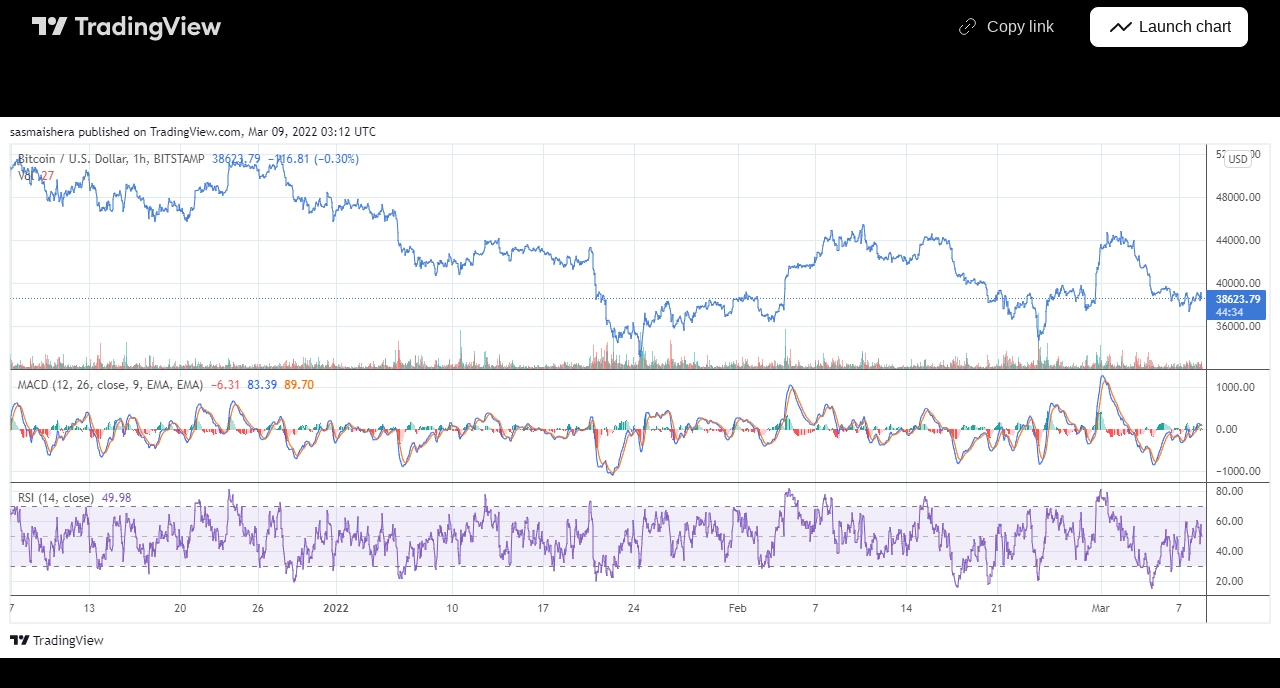

--- FILE ---
content_type: text/css; charset=utf-8
request_url: https://static.tradingview.com/static/bundles/40630.d3976d1464b939a7a0bf.css
body_size: 410
content:
body,html{height:100%}body{margin:0}.tv-snapshot-header{height:54px}.main{display:flex;flex-direction:column;height:calc(100% - 54px);max-width:100%}@media (max-width:767px){.main{justify-content:flex-start}}.tv-snapshot-image{margin:auto;max-height:100%;max-width:100%}@media (max-width:767px){.tv-snapshot-image{margin:0}}.header-eELU9HTa{box-sizing:border-box;display:grid;grid-template-columns:1fr min-content min-content;height:54px;width:100%;grid-gap:14px;align-items:center;padding:0 20px}@media (min-width:568px){.header-eELU9HTa{padding:0 32px}}.logo-container-eELU9HTa{color:var(--color-cold-gray-200);display:grid;grid-template-columns:min-content min-content;grid-gap:7px;max-width:max-content}.logo-eELU9HTa{height:28px;width:36px}.logo-text-eELU9HTa{height:28px;width:147px}@media (max-width:767px){.logo-text-eELU9HTa{display:none}}html.theme-dark .button-eELU9HTa.intent-dark-eELU9HTa{color:var(--color-cold-gray-200);height:40px;padding:0 16px}@media (max-width:767px){html.theme-dark .button-eELU9HTa.intent-dark-eELU9HTa{padding:0 4px}}html.theme-dark .button-eELU9HTa.intent-dark-eELU9HTa:not(:disabled):not([aria-disabled=true]):active{background-color:var(--color-cold-gray-850);border-color:var(--color-cold-gray-750)}@media (any-hover:hover){html.theme-dark .button-eELU9HTa.intent-dark-eELU9HTa:not(:disabled):not([aria-disabled=true]):hover{background-color:var(--color-cold-gray-850);border-color:var(--color-cold-gray-750)}}html.theme-dark .button-eELU9HTa.intent-dark-eELU9HTa:not(:disabled):not([aria-disabled=true]):focus{background-color:var(--color-cold-gray-900);border-color:var(--color-cold-gray-750);color:var(--color-cold-gray-200)}.button-content-eELU9HTa{align-items:center;display:grid;grid-template-columns:min-content min-content;grid-gap:6px}@media (max-width:767px){.button-content-eELU9HTa{grid-gap:0}.button-text-eELU9HTa{display:none}}.button-icon-eELU9HTa{height:28px;width:28px}.launch-button-content-eELU9HTa{align-items:center;display:flex;justify-content:center}.launch-button-icon-eELU9HTa{height:28px;margin-right:4px;width:28px}@media (max-width:767px){.launch-button-icon-eELU9HTa{display:none}}.launch-button-eELU9HTa{padding:0 16px}@media (max-width:767px){.launch-button-eELU9HTa{padding:0 12px}}.toastContainer-eELU9HTa{padding-top:54px}

--- FILE ---
content_type: application/javascript; charset=utf-8
request_url: https://static.tradingview.com/static/bundles/snapshot.b00a81addcc4ee992e24.js
body_size: 20573
content:
(self.webpackChunktradingview=self.webpackChunktradingview||[]).push([[40972],{340294:e=>{e.exports={pills:"pills-PVWoXu5j",primary:"primary-PVWoXu5j",gray:"gray-PVWoXu5j",selected:"selected-PVWoXu5j",grouped:"grouped-PVWoXu5j",active:"active-PVWoXu5j",disableActiveOnTouch:"disableActiveOnTouch-PVWoXu5j",disableActiveStateStyles:"disableActiveStateStyles-PVWoXu5j",withGrouped:"withGrouped-PVWoXu5j","quiet-primary":"quiet-primary-PVWoXu5j",green:"green-PVWoXu5j",red:"red-PVWoXu5j",blue:"blue-PVWoXu5j",secondary:"secondary-PVWoXu5j",ghost:"ghost-PVWoXu5j"}},773370:e=>{e.exports={lightButton:"lightButton-bYDQcOkp",link:"link-bYDQcOkp",ltr:"ltr-bYDQcOkp",rtl:"rtl-bYDQcOkp","typography-regular16px":"typography-regular16px-bYDQcOkp","typography-medium16px":"typography-medium16px-bYDQcOkp","typography-regular14px":"typography-regular14px-bYDQcOkp","typography-semibold14px":"typography-semibold14px-bYDQcOkp","typography-semibold16px":"typography-semibold16px-bYDQcOkp",content:"content-bYDQcOkp",visuallyHidden:"visuallyHidden-bYDQcOkp",nowrap:"nowrap-bYDQcOkp",ellipsisContainer:"ellipsisContainer-bYDQcOkp",textWrapContainer:"textWrapContainer-bYDQcOkp",textWrapWithEllipsis:"textWrapWithEllipsis-bYDQcOkp",slot:"slot-bYDQcOkp",caret:"caret-bYDQcOkp",activeCaret:"activeCaret-bYDQcOkp",xsmall:"xsmall-bYDQcOkp",withStartSlot:"withStartSlot-bYDQcOkp",withEndSlot:"withEndSlot-bYDQcOkp",noContent:"noContent-bYDQcOkp",wrap:"wrap-bYDQcOkp",small:"small-bYDQcOkp",medium:"medium-bYDQcOkp"}},478052:e=>{e.exports={button:"button-D4RPB3ZC",iconOnly:"iconOnly-D4RPB3ZC",withStartSlot:"withStartSlot-D4RPB3ZC",withEndSlot:"withEndSlot-D4RPB3ZC",startSlotWrap:"startSlotWrap-D4RPB3ZC",endSlotWrap:"endSlotWrap-D4RPB3ZC",xsmall:"xsmall-D4RPB3ZC",small:"small-D4RPB3ZC",medium:"medium-D4RPB3ZC",large:"large-D4RPB3ZC",xlarge:"xlarge-D4RPB3ZC",content:"content-D4RPB3ZC",link:"link-D4RPB3ZC",blue:"blue-D4RPB3ZC",primary:"primary-D4RPB3ZC",secondary:"secondary-D4RPB3ZC",gray:"gray-D4RPB3ZC",green:"green-D4RPB3ZC",red:"red-D4RPB3ZC",black:"black-D4RPB3ZC",slot:"slot-D4RPB3ZC",stretch:"stretch-D4RPB3ZC",grouped:"grouped-D4RPB3ZC",adjustPosition:"adjustPosition-D4RPB3ZC",firstRow:"firstRow-D4RPB3ZC",firstCol:"firstCol-D4RPB3ZC","no-corner-top-left":"no-corner-top-left-D4RPB3ZC","no-corner-top-right":"no-corner-top-right-D4RPB3ZC","no-corner-bottom-right":"no-corner-bottom-right-D4RPB3ZC","no-corner-bottom-left":"no-corner-bottom-left-D4RPB3ZC",textWrap:"textWrap-D4RPB3ZC",multilineContent:"multilineContent-D4RPB3ZC",primaryText:"primaryText-D4RPB3ZC",secondaryText:"secondaryText-D4RPB3ZC"}},876457:e=>{e.exports={header:"header-eELU9HTa","logo-container":"logo-container-eELU9HTa",logo:"logo-eELU9HTa","logo-text":"logo-text-eELU9HTa",button:"button-eELU9HTa","intent-dark":"intent-dark-eELU9HTa","button-content":"button-content-eELU9HTa","button-text":"button-text-eELU9HTa","button-icon":"button-icon-eELU9HTa","launch-button-content":"launch-button-content-eELU9HTa","launch-button-icon":"launch-button-icon-eELU9HTa","launch-button":"launch-button-eELU9HTa",
toastContainer:"toastContainer-eELU9HTa"}},507440:e=>{e.exports={toastLayerDefault:"toastLayerDefault-YQhlIDDS",defaultPaddings:"defaultPaddings-YQhlIDDS"}},451835:(e,t,n)=>{"use strict";function o(){return navigator.androidClipboard??navigator.clipboard}function r(e){return i(e,null)}function i(e,t){const n=e.files&&e.files.length>0;if(!n&&t&&t.eventPhase>0)return a(t,e),Promise.resolve();if(!n){let t=!1;const n=n=>{n.stopImmediatePropagation(),a(n,e),t=!0};try{document.addEventListener("copy",n,!0),document.execCommand("copy")}finally{document.removeEventListener("copy",n,!0)}if(t)return Promise.resolve()}return async function(e){const t=o();if(!t||!t.write||!window.ClipboardItem)throw new DOMException("ClipboardApi is not supported","NotSupportedError");const n={};for(const t of e.files||[])n[t.type]=t;e.text&&(n["text/plain"]=e.text);e.html&&(n["text/html"]=e.html);return t.write([new window.ClipboardItem(n)])}(e)}function a(e,t){e.preventDefault();const n=e.clipboardData;t.text&&n.setData("text/plain",t.text),t.html&&n.setData("text/html",t.html)}async function s(e,t){const n=o();if("text/plain"===t&&!n.write){const t=await e;return n.writeText(await t.text())}if(!n||!n.write||!window.ClipboardItem)throw new DOMException("ClipboardApi is not supported","NotSupportedError");let r=null;try{r=new window.ClipboardItem({[t]:e})}catch(n){r=new window.ClipboardItem({[t]:await e})}if(r)return n.write([r]);throw new Error("ClipboardApi is not supported")}n.r(t),n.d(t,{copyToClipboard:()=>r,getClipboard:()=>o,writeImpl:()=>i,writePromiseUsingApi:()=>s})},207639:(e,t,n)=>{"use strict";function o(e,...t){return e&&"object"==typeof e?(0===t.length||t.forEach((t=>{null!=t&&"object"==typeof t&&Object.keys(t).forEach((n=>{const i=e[n],a=t[n];if(a===e)return;const s=Array.isArray(a);if(a&&(r(a)||s)){let t;t=s?i&&Array.isArray(i)?i:[]:i&&r(i)?i:{},e[n]=o(t,a)}else void 0!==a&&(e[n]=a)}))})),e):e}function r(e){if(!e||"[object Object]"!==Object.prototype.toString.call(e))return!1;const t=Object.getPrototypeOf(e);if(!t)return!0;const n=Object.hasOwnProperty.toString,o=t.hasOwnProperty("constructor")&&t.constructor;return"function"==typeof o&&n.call(o)===n.call(Object)}n.d(t,{deepExtend:()=>o})},87745:(e,t,n)=>{"use strict";function o(e,t){return t||null==e||("string"==typeof e||Array.isArray(e))&&0===e.length}n.d(t,{isIconOnly:()=>o})},729926:(e,t,n)=>{"use strict";n.d(t,{ButtonGroupContext:()=>o});const o=n(50959).createContext({isInButtonGroup:!1,isGroupPrimary:!1})},643528:(e,t,n)=>{"use strict";n.d(t,{LightAnchorButton:()=>f,LightButton:()=>r.LightButton});var o=n(92874),r=n(25e3),i=n(50959),a=n(14388),s=n(551080),c=n(203323),l=n(8626),u=n(773370),d=n.n(u),p=n(340294),h=n.n(p);function f(e){
const{className:t,isSelected:n,children:r,iconOnly:u,ellipsis:p,showCaret:f,forceDirection:m,endSlot:w,startSlot:g,color:v,variant:y,reference:b,size:_,enableActiveStateStyles:E,renderComponent:S=a.CustomComponentDefaultLink,typography:C,textWrap:x=!1,maxLines:T,style:P={},isActive:O,isPills:D,dataQaId:k,onFocus:A,onBlur:L,onMouseOver:N,onMouseOut:B,onClick:I,isActiveCaret:F,id:R,tabIndex:M,title:U,href:W,rel:V,target:j,role:H,tooltipText:z,...G}=e,Z=(0,l.filterDataProps)(G),Q=(0,l.filterAriaProps)(G),$=x?T??2:1,Y=$>0?{...P,"--ui-lib-light-button-content-max-lines":$}:P;return i.createElement(S,{onFocus:A,onBlur:L,onMouseOver:N,onMouseOut:B,onClick:I,id:R,tabIndex:M,title:U,href:W,rel:V,target:j,role:H,...Z,...Q,className:(0,o.useLightButtonClasses)({...h(),...d()},{className:t,isSelected:n,isActive:O,isPills:D,children:r,iconOnly:u,showCaret:f,forceDirection:m,color:v,variant:y,size:_,enableActiveStateStyles:E,typography:C,textWrap:x,isLink:!0,endSlot:w,startSlot:g}),reference:(0,s.isomorphicRef)(b),style:Y,dataQaId:k},i.createElement(c.LightButtonContent,{showCaret:f,isActiveCaret:f&&(D||O||n||F),iconOnly:u,ellipsis:p,textWrap:x,endSlot:w,startSlot:g,tooltipText:z},r))}},92874:(e,t,n)=>{"use strict";n.d(t,{useLightButtonClasses:()=>u});var o=n(50959),r=n(497754),i=n.n(r),a=n(728804),s=n(87745),c=n(301792),l=n(729926);const u=(e,t,n)=>{const r=(0,o.useContext)(a.CustomBehaviourContext),{className:u,isSelected:d,children:p,showCaret:h,forceDirection:f,iconOnly:m,color:w="gray",variant:g="primary",size:v="medium",enableActiveStateStyles:y=r.enableActiveStateStyles,typography:b,isLink:_=!1,textWrap:E,isPills:S,isActive:C,startSlot:x,endSlot:T}=t,P=e[`typography-${((e,t,n)=>{if(n){const e=n.replace(/^\D+/g,"");return t?`semibold${e}`:n}switch(e){case"xsmall":return t?"semibold14px":"regular14px";case"small":case"medium":return t?"semibold16px":"regular16px";default:return""}})(v,d||S,b||void 0)}`],O=(0,o.useContext)(c.ControlGroupContext),{isInButtonGroup:D,isGroupPrimary:k}=(0,o.useContext)(l.ButtonGroupContext);return i()(u,e.lightButton,_&&e.link,C&&e.active,d&&e.selected,(0,s.isIconOnly)(p,m)&&e.noContent,!!x&&e.withStartSlot,(h||!!T)&&e.withEndSlot,n&&e.withGrouped,f&&e[f],e[k?"primary":g],e[k?"gray":w],e[v],P,!y&&e.disableActiveStateStyles,O.isGrouped&&e.grouped,E&&e.wrap,D&&e.disableActiveOnTouch,S&&e.pills)}},203323:(e,t,n)=>{"use strict";n.d(t,{LightButtonContent:()=>f});var o=n(50959),r=n(497754),i=n.n(r),a=n(843085),s=n(87745),c=n(79205),l=n(602948),u=n.n(l),d=n(773370),p=n.n(d);const h=e=>o.createElement(c.Icon,{className:i()(p().caret,e&&p().activeCaret),icon:u()});function f(e){const{showCaret:t,iconOnly:n,ellipsis:r=!0,textWrap:c,tooltipText:l,children:u,endSlot:d,startSlot:f,isActiveCaret:m}=e;[d,t].filter((e=>!!e));return o.createElement(o.Fragment,null,f&&o.createElement("span",{className:i()(p().slot,p().startSlot)},f),!(0,s.isIconOnly)(u,n)&&o.createElement("span",{
className:i()(p().content,!c&&p().nowrap,"apply-overflow-tooltip","apply-overflow-tooltip--check-children-recursively","apply-overflow-tooltip--allow-text"),"data-overflow-tooltip-text":l??(0,a.getTextForTooltip)(u)},c||r?o.createElement(o.Fragment,null,o.createElement("span",{className:i()(!c&&r&&p().ellipsisContainer,c&&p().textWrapContainer,c&&r&&p().textWrapWithEllipsis)},u),o.createElement("span",{className:p().visuallyHidden,"aria-hidden":!0},u)):o.createElement(o.Fragment,null,u,o.createElement("span",{className:p().visuallyHidden,"aria-hidden":!0},u))),d&&o.createElement("span",{className:i()(p().slot,p().endSlot)},d),t&&h(m))}},25e3:(e,t,n)=>{"use strict";n.d(t,{LightButton:()=>p});var o=n(50959),r=n(301792),i=n(92874),a=n(203323),s=n(8626),c=n(773370),l=n.n(c),u=n(340294),d=n.n(u);function p(e){const{isGrouped:t}=o.useContext(r.ControlGroupContext),{reference:n,className:c,isSelected:u,children:p,iconOnly:h,ellipsis:f,showCaret:m,forceDirection:w,endSlot:g,startSlot:v,color:y,variant:b,size:_,enableActiveStateStyles:E,typography:S,textWrap:C=!1,maxLines:x,style:T={},isPills:P,isActive:O,tooltipText:D,role:k,dataQaId:A,name:L,onFocus:N,onBlur:B,onMouseEnter:I,onMouseLeave:F,onMouseOver:R,onMouseOut:M,onClick:U,onAnimationEnd:W,onPointerOver:V,onPointerOut:j,onKeyDown:H,autoFocus:z,isActiveCaret:G,id:Z,disabled:Q,tabIndex:$,value:Y,title:X,type:q,...K}=e,J=(0,s.filterDataProps)(K),ee=(0,s.filterAriaProps)(K),te=C?x??2:1,ne=te>0?{...T,"--ui-lib-light-button-content-max-lines":te}:T;return o.createElement("button",{name:L,onFocus:N,onBlur:B,onMouseEnter:I,onMouseLeave:F,onMouseOver:R,onMouseOut:M,onClick:U,onAnimationEnd:W,onPointerOver:V,onPointerOut:j,onKeyDown:H,autoFocus:z,id:Z,disabled:Q,tabIndex:$,value:Y,title:X,type:q,"data-qa-id":A,...J,...ee,className:(0,i.useLightButtonClasses)({...d(),...l()},{className:c,isSelected:u,children:p,iconOnly:h,showCaret:m,forceDirection:w,endSlot:g,startSlot:v,color:y,variant:b,size:_,enableActiveStateStyles:E,typography:S,textWrap:C,isPills:P,isActive:O},t),ref:n,style:ne,role:k},o.createElement(a.LightButtonContent,{showCaret:m,isActiveCaret:m&&(P||O||u||G),iconOnly:h,ellipsis:f,textWrap:C,tooltipText:D,endSlot:g,startSlot:v},p))}},311239:(e,t,n)=>{"use strict";n.d(t,{SquareAnchorButton:()=>d.SquareAnchorButton,SquareButton:()=>u});var o=n(221191),r=n(50959),i=n(843085),a=n(301792),s=n(8626);function c(e,t){return n=>{if(t)return n.preventDefault(),void n.stopPropagation();e?.(n)}}function l(e){const{className:t,color:n,variant:o,size:r,stretch:i,iconOnly:a,startSlot:c,endSlot:l,primaryText:u,secondaryText:d,...p}=e;return{...p,...(0,s.filterDataProps)(e),...(0,s.filterAriaProps)(e)}}function u(e){const{reference:t,tooltipText:n,disabled:s,onClick:u,onMouseOver:d,onMouseOut:p,onMouseDown:h,onMouseEnter:f,"aria-disabled":m,...w}=e,{isGrouped:g,cellState:v,disablePositionAdjustment:y}=(0,r.useContext)(a.ControlGroupContext),b=(0,o.getSquareButtonClasses)({...w,isGrouped:g,cellState:v,disablePositionAdjustment:y
}),_=n??(e.primaryText?[e.primaryText,e.secondaryText].join(" "):(0,i.getTextForTooltip)(e.children));return r.createElement("button",{...l(w),"aria-disabled":s||m,tabIndex:e.tabIndex??(s?-1:0),className:b,ref:t,onClick:c(u,s),onMouseDown:c(h,s),onMouseOver:c(d,s),onMouseOut:c(p,s),onMouseEnter:c(f,s),"data-overflow-tooltip-text":_},r.createElement(o.SquareButtonContent,{...w}))}var d=n(951144)},951144:(e,t,n)=>{"use strict";n.d(t,{SquareAnchorButton:()=>c});var o=n(50959),r=n(301792),i=n(8626),a=n(221191);function s(e){const{className:t,color:n,variant:o,size:r,stretch:a,iconOnly:s,startSlot:c,endSlot:l,...u}=e;return{...u,...(0,i.filterDataProps)(e),...(0,i.filterAriaProps)(e)}}function c(e){const{reference:t}=e,{isGrouped:n,cellState:i,disablePositionAdjustment:c}=(0,o.useContext)(r.ControlGroupContext),l=(0,a.getSquareButtonClasses)({...e,isGrouped:n,cellState:i,disablePositionAdjustment:c,isAnchor:!0});return o.createElement("a",{...s(e),className:l,ref:t},o.createElement(a.SquareButtonContent,{...e}))}},221191:(e,t,n)=>{"use strict";n.d(t,{SquareButtonContent:()=>d,getSquareButtonClasses:()=>u});var o=n(50959),r=n(497754),i=n.n(r),a=n(307754),s=n(478052),c=n.n(s);const l="apply-overflow-tooltip apply-overflow-tooltip--check-children-recursively apply-overflow-tooltip--allow-text apply-common-tooltip";function u(e){const{size:t="medium",variant:n="primary",color:o="brand",stretch:r=!1,startSlot:s,endSlot:u,iconOnly:d=!1,className:p,isGrouped:h,cellState:f,disablePositionAdjustment:m=!1,primaryText:w,secondaryText:g,isAnchor:v=!1}=e,y="brand"===o?"black":o,b=function(e){let t="";return 0!==e&&(1&e&&(t=i()(t,c()["no-corner-top-left"])),2&e&&(t=i()(t,c()["no-corner-top-right"])),4&e&&(t=i()(t,c()["no-corner-bottom-right"])),8&e&&(t=i()(t,c()["no-corner-bottom-left"]))),t}((0,a.getGroupCellRemoveRoundBorders)(f)),_=d&&(s||u);return i()(p,c().button,c()[t],c()[y],c()[n],r&&c().stretch,s&&c().withStartIcon,u&&c().withEndIcon,_&&c().iconOnly,b,h&&c().grouped,h&&!m&&c().adjustPosition,h&&f.isTop&&c().firstRow,h&&f.isLeft&&c().firstCol,w&&g&&c().multilineContent,v&&c().link,l)}function d(e){const{startSlot:t,iconOnly:n,children:r,endSlot:a,primaryText:s,secondaryText:u}=e;if(t&&a&&n)return o.createElement("span",{className:i()(c().slot,c().startSlotWrap)},t);const d=n&&(t??a),p=!t&&!a&&!n&&!r&&s&&u;return o.createElement(o.Fragment,null,t&&o.createElement("span",{className:i()(c().slot,c().startSlotWrap)},t),r&&!d&&o.createElement("span",{className:c().content},r),a&&o.createElement("span",{className:i()(c().slot,c().endSlotWrap)},a),p&&!d&&function(e){return e.primaryText&&e.secondaryText&&o.createElement("div",{className:i()(c().textWrap,l)},o.createElement("span",{className:c().primaryText}," ",e.primaryText," "),"string"==typeof e.secondaryText?o.createElement("span",{className:c().secondaryText}," ",e.secondaryText," "):o.createElement("span",{className:c().secondaryText},o.createElement("span",null,e.secondaryText.firstLine),o.createElement("span",null,e.secondaryText.secondLine)))}(e))}},301792:(e,t,n)=>{
"use strict";n.d(t,{ControlGroupContext:()=>i,defaultCellState:()=>r});var o=n(50959);const r={isTop:!0,isRight:!0,isBottom:!0,isLeft:!0},i=o.createContext({isGrouped:!1,cellState:r})},307754:(e,t,n)=>{"use strict";function o(e){let t=0;return e.isTop&&e.isLeft||(t+=1),e.isTop&&e.isRight||(t+=2),e.isBottom&&e.isLeft||(t+=8),e.isBottom&&e.isRight||(t+=4),t}n.d(t,{getGroupCellRemoveRoundBorders:()=>o})},834995:(e,t,n)=>{"use strict";function o(e){const{reference:t,...n}=e;return{...n,ref:t}}n.d(t,{renameRef:()=>o})},14388:(e,t,n)=>{"use strict";n.d(t,{CustomComponentDefaultLink:()=>i});var o=n(50959),r=n(834995);function i(e){const{dataQaId:t,...n}=e;return o.createElement("a",{"data-qa-id":t,...(0,r.renameRef)(n)})}o.PureComponent},728804:(e,t,n)=>{"use strict";n.d(t,{CustomBehaviourContext:()=>o,presetDefault:()=>r,presetPlatform:()=>i});const o=(0,n(50959).createContext)({enableActiveStateStyles:!0});o.displayName="CustomBehaviourContext";const r={enableActiveStateStyles:!0},i={enableActiveStateStyles:!1}},909358:(e,t,n)=>{"use strict";n.d(t,{useIsFirstRender:()=>r,useIsNonFirstRender:()=>i});var o=n(50959);function r(){const[e,t]=(0,o.useState)(!0);return(0,o.useEffect)((()=>{t(!1)}),[]),e}function i(){return!r()}},132734:(e,t,n)=>{"use strict";n.d(t,{Icon:()=>r});var o=n(50959);const r=o.forwardRef(((e,t)=>{const{icon:n="",title:r,ariaLabel:i,ariaLabelledby:a,ariaHidden:s,...c}=e,l=!!(r||i||a);return o.createElement("span",{role:"img",...c,ref:t,"aria-label":i,"aria-labelledby":a,"aria-hidden":s||!l,title:r,dangerouslySetInnerHTML:{__html:n}})}))},79205:(e,t,n)=>{"use strict";n.d(t,{Icon:()=>o.Icon});var o=n(132734)},430495:(e,t,n)=>{"use strict";n.d(t,{Portal:()=>l,PortalContext:()=>u});var o=n(50959),r=n(632227),i=n(942762),a=n(351290),s=n(593110),c=n(692822);class l extends o.PureComponent{constructor(){super(...arguments),this._uuid=(0,i.nanoid)()}componentWillUnmount(){this._manager().removeWindow(this._uuid)}render(){const e=this._manager().ensureWindow(this._uuid,this.props.layerOptions);e.style.top=this.props.top||"",e.style.bottom=this.props.bottom||"",e.style.left=this.props.left||"",e.style.right=this.props.right||"",e.style.pointerEvents=this.props.pointerEvents||"";const t=this.props.className;return t&&("string"==typeof t?e.classList.add(t):e.classList.add(...t)),this.props.shouldTrapFocus&&!e.hasAttribute(s.FOCUS_TRAP_DATA_ATTRIBUTE)&&e.setAttribute(s.FOCUS_TRAP_DATA_ATTRIBUTE,"true"),this.props["aria-hidden"]&&e.setAttribute("aria-hidden","true"),r.createPortal(o.createElement(u.Provider,{value:this},this.props.children),e)}moveToTop(){this._manager().moveToTop(this._uuid)}_manager(){return null===this.context?(0,a.getRootOverlapManager)():this.context}}l.contextType=c.SlotContext;const u=o.createContext(null)},692822:(e,t,n)=>{"use strict";n.d(t,{Slot:()=>r,SlotContext:()=>i});var o=n(50959);class r extends o.Component{shouldComponentUpdate(){return!1}render(){return o.createElement("div",{style:{position:"fixed",zIndex:150,left:0,top:0},ref:this.props.reference})}}const i=o.createContext(null)},
8626:(e,t,n)=>{"use strict";function o(e){return i(e,a)}function r(e){return i(e,s)}function i(e,t){const n=Object.entries(e).filter(t),o={};for(const[e,t]of n)o[e]=t;return o}function a(e){const[t,n]=e;return 0===t.indexOf("data-")&&"string"==typeof n}function s(e){return 0===e[0].indexOf("aria-")}function c(e,t){const n=o(e);return t&&(n["data-qa-id"]=t),n}n.d(t,{filterAriaProps:()=>r,filterCheckedDataProps:()=>c,filterDataProps:()=>o,filterProps:()=>i,isAriaAttribute:()=>s,isDataAttribute:()=>a})},593110:(e,t,n)=>{"use strict";n.d(t,{FOCUS_TRAP_DATA_ATTRIBUTE:()=>o});const o="data-focus-trap"},889144:(e,t,n)=>{"use strict";n.d(t,{getFirstFocusableDescendant:()=>s,getLastFocusableDescendant:()=>c,getNextFocusable:()=>a});var o=n(355734),r=n(873509);const i=(e=document.documentElement)=>(0,r.getSelectorTreeWalker)(e,o.FOCUSABLE_SELECTOR);function a(e,t){const n=i(t);return n.currentNode=e,n.nextNode()}function s(e){const t=i(e);return(0,r.getFirstDescendant)(t)}function c(e){const t=i(e);return(0,r.getLastDescendant)(t)}},843085:(e,t,n)=>{"use strict";n.d(t,{getTextForTooltip:()=>a});var o=n(50959);const r=e=>(0,o.isValidElement)(e)&&Boolean(e.props.children),i=(e,t=!0)=>null==e||"boolean"==typeof e||"{}"===JSON.stringify(e)?"":e.toString()+(t?" ":""),a=e=>Array.isArray(e)||(0,o.isValidElement)(e)?o.Children.toArray(e).reduce(((e,t)=>{let n="";return n=(0,o.isValidElement)(t)&&r(t)?a(t.props.children):(0,o.isValidElement)(t)&&!r(t)?"":i(t),e.concat(n)}),"").trim():i(e,!1)},242956:(e,t,n)=>{"use strict";n.d(t,{ignoreOnSSR:()=>i});var o=n(50959),r=n(909358);function i(e){return t=>(0,r.useIsNonFirstRender)()?o.createElement(e,{...t}):null}},551080:(e,t,n)=>{"use strict";function o(e){return t=>{e.forEach((e=>{"function"==typeof e?e(t):null!=e&&(e.current=t)}))}}function r(e){return o([e])}n.d(t,{isomorphicRef:()=>r,mergeRefs:()=>o})},351290:(e,t,n)=>{"use strict";n.d(t,{OverlapManager:()=>a,getRootOverlapManager:()=>c});var o=n(650151),r=n(593110);class i{constructor(){this._storage=[]}add(e){this._storage.push(e)}remove(e){this._storage=this._storage.filter((t=>e!==t))}has(e){return this._storage.includes(e)}getItems(){return this._storage}}class a{constructor(e=document){this._storage=new i,this._windows=new Map,this._index=0,this._document=e,this._container=e.createDocumentFragment()}setContainer(e){const t=this._container,n=null===e?this._document.createDocumentFragment():e;!function(e,t){Array.from(e.childNodes).forEach((e=>{e.nodeType===Node.ELEMENT_NODE&&t.appendChild(e)}))}(t,n),this._container=n}registerWindow(e){this._storage.has(e)||this._storage.add(e)}ensureWindow(e,t={position:"fixed",direction:"normal"}){const n=this._windows.get(e);if(void 0!==n)return n;this.registerWindow(e);const o=this._document.createElement("div");if(o.style.position=t.position,o.style.zIndex=this._index.toString(),o.dataset.id=e,void 0!==t.index){const e=this._container.childNodes.length;if(t.index>=e)this._container.appendChild(o);else if(t.index<=0)this._container.insertBefore(o,this._container.firstChild);else{
const e=this._container.childNodes[t.index];this._container.insertBefore(o,e)}}else"reverse"===t.direction?this._container.insertBefore(o,this._container.firstChild):this._container.appendChild(o);return this._windows.set(e,o),++this._index,o}unregisterWindow(e){this._storage.remove(e);const t=this._windows.get(e);void 0!==t&&(null!==t.parentElement&&t.parentElement.removeChild(t),this._windows.delete(e))}getZindex(e){const t=this.ensureWindow(e);return parseInt(t.style.zIndex||"0")}moveLastWindowToTop(){const e=this._storage.getItems(),t=e[e.length-1];t&&this.moveToTop(t)}moveToTop(e){if(this.getZindex(e)!==this._index){const t=this.ensureWindow(e);this._windows.forEach(((e,n)=>{e.hasAttribute(r.FOCUS_TRAP_DATA_ATTRIBUTE)&&e.setAttribute(r.FOCUS_TRAP_DATA_ATTRIBUTE,e===t?"true":"false")})),t.style.zIndex=(++this._index).toString()}}removeWindow(e){this.unregisterWindow(e)}}const s=new WeakMap;function c(e=document){const t=e.getElementById("overlap-manager-root");if(null!==t)return(0,o.ensureDefined)(s.get(t));{const t=new a(e),n=function(e){const t=e.createElement("div");return t.style.position="absolute",t.style.zIndex=150..toString(),t.style.top="0px",t.style.left="0px",t.id="overlap-manager-root",t.dataset.qaId="overlap-manager-root",t}(e);return s.set(n,t),t.setContainer(n),e.body.appendChild(n),t}}},927301:(e,t,n)=>{"use strict";n.r(t),n.d(t,{capitalizeFirstLetterInWord:()=>f,decodeHTMLEntities:()=>l,encodeHTMLEntities:()=>u,getFirstSegmentOrCodePointString:()=>m,htmlEscape:()=>d,removeSpaces:()=>h,removeTags:()=>p});const o=/[<"'&>]/g,r=e=>`&#${e.charCodeAt(0)};`,i={"&lt;":"<","&gt;":">","&quot;":'"',"&apos;":"'","&amp;":"&","&#60;":"<","&#62;":">","&#34;":'"',"&#39;":"'","&#039;":"'","&#38;":"&"},a=Object.assign({},...Object.entries(i).map((([e,t])=>({[t]:e})))),s=new RegExp(Object.keys(i).join("|"),"g"),c=new RegExp(Object.keys(a).join("|"),"g");function l(e){return e.replace(s,(e=>i[e]||e))}function u(e){return e.replace(c,(e=>a[e]||e))}function d(e){return e.replace(o,r)}function p(e=""){return e.replace(/(<([^>]+)>)/gi,"")}function h(e=""){return e.replace(/\s+/g,"")}function f(e=""){return e.replace(/\b\w/g,(e=>e.toUpperCase()))}function m(e){const t=Intl.Segmenter;if(t){const n=new t(void 0,{granularity:"grapheme"}),[{segment:o}={segment:null}]=n.segment(e);return o?.toUpperCase()??null}{const t=e.codePointAt(0);return t?String.fromCodePoint(t).toUpperCase():null}}},395975:(e,t,n)=>{"use strict";n.r(t),n.d(t,{ToastLayerDefault:()=>h,initToastLayerDefault:()=>f});var o=n(50959),r=n(924230);const i=o.lazy((async()=>({
default:(await Promise.all([n.e(22805),n.e(35954),n.e(89838),n.e(56056),n.e(68555),n.e(6140),n.e(80540),n.e(80954),n.e(36511),n.e(83436),n.e(78006),n.e(78819),n.e(71130),n.e(80209),n.e(19646),n.e(49059),n.e(80447),n.e(94305),n.e(61733),n.e(90686),n.e(75630),n.e(67592),n.e(42943),n.e(28028),n.e(5751),n.e(94994),n.e(32896),n.e(88842),n.e(15628),n.e(57789),n.e(22286),n.e(96725),n.e(67650),n.e(69420),n.e(96633),n.e(73653),n.e(1871),n.e(30298),n.e(43265),n.e(81347),n.e(15429),n.e(16305),n.e(55091),n.e(2373),n.e(2139),n.e(53287),n.e(35938),n.e(88991),n.e(16035),n.e(93063),n.e(35756)]).then(n.bind(n,368069))).ToastLayer})));function a(){return o.createElement(r.IsomorphicSuspense,{fallback:null},o.createElement(i,null))}var s=n(430495),c=n(904237),l=n(351290),u=n(242956),d=n(507440),p=n.n(d);const h=(0,u.ignoreOnSSR)((e=>{const{className:t,disableDefaultPaddings:n}=e;return o.createElement(s.Portal,{className:[t,p().toastLayerDefault,n?void 0:p().defaultPaddings]},o.createElement(a,null))}));function f(e={}){const t=(0,l.getRootOverlapManager)().ensureWindow("toasts-layer-container-default");t.classList.add(p().toastLayerDefault),e.className&&t.classList.add(e.className),e.disableDefaultPaddings||t.classList.add(p().defaultPaddings);const n=(0,c.createRoot)(t),r=o.createElement(a);n.render(r)}},62374:(e,t,n)=>{"use strict";n.d(t,{evercookie:()=>r});n(824293);var o=n(66974);const r=new window.evercookie({domain:(0,o.isProd)()?".tradingview.com":location.hostname,lso:!1})},376240:(e,t,n)=>{"use strict";n.d(t,{initFromInitData:()=>i});var o=n(588948),r=n(909740);function i(){(0,o.updateInitData)();const e=(0,o.getInitData)();!r.watchedTheme.value()&&"theme"in e&&(0,r.setTheme)(e.theme)}},909740:(e,t,n)=>{"use strict";n.d(t,{setTheme:()=>r,watchedTheme:()=>o});const o=new(n(77294).WatchedValue);function r(e){o.setValue(e)}o.subscribe((e=>{!function(e,t=window){const n="theme-"+e,o=t.document.documentElement.classList;for(const e of Array.from(o))e.startsWith("theme-")&&e!==n&&o.remove(e);o.add(n),t.document.documentElement.dataset.theme=e}(e,window)}))},345848:(e,t,n)=>{"use strict";n.d(t,{disableTrackingEvents:()=>c,trackEvent:()=>s});var o=n(735566),r=n(313266);n(251954);const i=(0,o.getLogger)("Common.TrackEvent");let a=!1;const s=(e,t,n)=>{if(a)return;let o=(e?e+":":"")+t;n&&(o+=" "+n),i.logNormal(o),(0,r.isFeaturesetEnabled)("widget")||!window._UNIT_TESTS&&window.gtag&&window.gtag("event",t,{event_category:e,event_label:n})};function c(){a=!0}},494966:(e,t,n)=>{"use strict";n.d(t,{safeShortName:()=>r});var o=n(149340);function r(e){try{return(0,o.shortName)(e)}catch(t){return e}}},923872:(e,t,n)=>{"use strict";n.d(t,{useIsServer:()=>i});var o=n(50959);const r=()=>()=>{};function i(){return(0,o.useSyncExternalStore)(r,(()=>!1),(()=>!0))}},924230:(e,t,n)=>{"use strict";n.d(t,{IsomorphicSuspense:()=>i});var o=n(50959),r=n(923872);function i(e){const{fallback:t}=e;return(0,r.useIsServer)()?o.createElement(o.Fragment,null,t):o.createElement(o.Suspense,{...e})}},149340:e=>{"use strict";var t=[{d:"E-Mini S&P 500",t:"ES"},{
d:"E-Mini Nasdaq 100",t:"NQ"},{d:"Gold",t:"GC"},{d:"Silver",t:"SI"},{d:"Crude Oil WTI",t:"CL"},{d:"Natural Gas",t:"NG"},{d:"Australian Dollar",t:"6A"},{d:"Australian Dollar (Floor)",t:"AD"},{d:"Euro FX",t:"6E"},{d:"Euro FX (Floor)",t:"EC"},{d:"Corn",t:"ZC"},{d:"Corn (Floor)",t:"C"},{d:"Eurodollar",t:"GE"},{d:"Eurodollar (Floor)",t:"ED"}],n=function(){var e=[{pattern:"(",ctor:i},{pattern:")",ctor:a},{pattern:"+",ctor:c},{pattern:"-",ctor:l},{pattern:"*",ctor:u},{pattern:"/",ctor:d},{pattern:"^",ctor:p},{pattern:/\d+(?:\.\d*|(?![a-zA-Z0-9_!:.&]))|\.\d+/,ctor:w},{pattern:/\./,ctor:y},{pattern:/[a-zA-Z0-9_\u0370-\u1FFF_\u2E80-\uFFFF][a-zA-Z0-9_\u0020\u0370-\u1FFF_\u2E80-\uFFFF_!|:.&]*|'.+?'/,ctor:m},{pattern:/'[^']*/,ctor:v},{pattern:/[\0-\x20\s]+/,ctor:r}];function n(e,t){var n=function(){};return n.prototype=t.prototype,e.prototype=new n,e}function o(){}function r(e){this.value=e}function i(){}function a(){}function s(){}function c(){}function l(){}function u(){}function d(){}function p(){}o.prototype.toString=function(){return this.value},n(r,o),n(i,o),i.prototype.value="(",n(a,o),a.prototype.value=")",n(s,o),n(c,s),c.prototype.value="+",c.prototype.precedence=0,c.prototype.commutative=!0,n(l,s),l.prototype.value="-",l.prototype.precedence=0,l.prototype.commutative=!1,n(u,s),u.prototype.value="*",u.prototype.precedence=1,u.prototype.commutative=!0,n(d,s),d.prototype.value="/",d.prototype.precedence=1,d.prototype.commutative=!1,n(p,s),p.prototype.value="^",p.prototype.precedence=2,p.prototype.commutative=!1;var h=/^'?(?:([A-Z0-9_]+):)?(.*?)'?$/i,f=/[+\-/*]/;function m(e){this.value=e}function w(e){this.value=e}function g(e){this.value=e}function v(){m.apply(this,arguments)}function y(){w.apply(this,arguments)}n(m,o),m.prototype.toString=function(){if(this.hasOwnProperty("_ticker")){var e=f.test(this._ticker)?"'":"";return e+(this._exchange?this._exchange+":":"")+this._ticker+e}return this.value},m.prototype.parse=function(){var e=h.exec(this.value);e[1]&&(this._exchange=e[1]),this._ticker=e[2]},m.prototype.parseAsFutures=function(){this.hasOwnProperty("_ticker")||this.parse();for(var e=function(e){return t.some((function(t){return t.t===e}))},n=2;n>=1;--n){var o=this._ticker.slice(0,n);if(e(o)){this._root=o,this._contract=this._ticker.slice(n);break}}},m.prototype.exchange=function(e){if(this.hasOwnProperty("_ticker")||this.parse(),!(arguments.length>0))return this._exchange;null==e?delete this._exchange:this._exchange=e+""},m.prototype.ticker=function(e){if(this.hasOwnProperty("_ticker")||this.parse(),!(arguments.length>0))return this._ticker;null==e?delete this._ticker:this._ticker=e+"",delete this._root,delete this._contract},m.prototype.root=function(e){if(this.hasOwnProperty("_root")||this.parseAsFutures(),!(arguments.length>0))return this._root;null==e?delete this._root:(this._root=e+"",this._root&&(this._ticker=this._root+(this._contract||"")))},m.prototype.contract=function(e){if(this.hasOwnProperty("_contract")||this.parseAsFutures(),!(arguments.length>0))return this._root
;null==e?delete this._contract:(this._contract=e+"",this._root&&(this._ticker=this._root+this._contract))},n(w,o),w.prototype.toString=function(){return this.hasOwnProperty("_normalizedValue")?this._normalizedValue:this.value},w.prototype.parse=function(){this._normalizedValue=this.value.replace(/^0+|\.0*$/g,"").replace(/(\.\d*?)0+$/,"$1").replace(/^(\.|$)/,"0$1")},g.prototype.toString=function(){return this.value},n(v,m),v.prototype.isIncomplete=!0,v.prototype.incompleteSuggest=function(){if("'"!==this.value)return String("'")},n(y,w),y.prototype.isIncomplete=!0;var b=new RegExp(e.map((function(e){return"("+("string"==typeof e.pattern?e.pattern.replace(/[\^$()[\]{}*+?|\\]/g,"\\$&"):e.pattern.source)+")"})).concat(".").join("|"),"g");function _(t,n){var o,i=[];e:for(;o=b.exec(t);){for(var a=e.length;a--;)if(o[a+1]){if(e[a].ctor){var s=new e[a].ctor(o[a+1]);s._offset=o.index,i.push(s)}continue e}var c=new g(o[0]);c._offset=o.index,i.push(c)}if(n&&n.recover){var l;for(a=i.length;a--;){var u=i[a];if(u instanceof w||u instanceof m){if(void 0!==l){var d=new m(""),p=i.splice(a,l-a+1,d);d.value=p.map((function(e){return e.value})).join("")}l=a}else u instanceof r||(l=void 0)}}return i}function E(e){for(var t=[],n=0;n<e.length;n++)e[n]instanceof r||t.push(e[n]);return t}function S(e){e=E(e);for(var t,n=[],o=[],r=0;r<e.length;r++){var c=e[r];if(c instanceof s)o.length&&o[o.length-1].minPrecedence>c.precedence&&(o[o.length-1].minPrecedence=c.precedence);else if(c instanceof i)o.push(t={minPrecedence:1/0,openBraceIndex:r});else if(c instanceof a){var l=e[(t=o.pop()).openBraceIndex-1],u=e[r+1];u instanceof s&&!(u.precedence<=t.minPrecedence)||!(!(l instanceof s)||l.precedence<t.minPrecedence||l.precedence===t.minPrecedence&&l.commutative)||(n.unshift(t.openBraceIndex),n.push(r),o.length&&o[o.length-1].minPrecedence>t.minPrecedence&&(o[o.length-1].minPrecedence=t.minPrecedence))}}for(r=n.length;r--;)e.splice(n[r],1);return e}function C(e){if("string"!=typeof e)throw new TypeError("expression must be a string");return(e=_(e)).filter((function(e){return e instanceof m})).map((function(e){return e.exchange()})).filter((function(e){return e}))}function x(e){return 1!==(e=C(e)).length?null:e[0]}function T(e,t){return(e=C(e)).some((function(e){return t.includes((e||"").toUpperCase())}))}function P(e){return e.join("")}return{tokenize:_,validate:function(e){for(var t="init",n="var",o=t,c={warnings:[],errors:[],isEmpty:!0},l=[],u=0;u<e.length;u++){if(!((p=e[u])instanceof r)){if(delete c.isEmpty,p.isIncomplete){var d={status:"incomplete",reason:"incomplete_token",offset:p._offset,token:p};if(p.incompleteSuggest&&(d.recover={append:p.incompleteSuggest()}),c.warnings.push(d),u!==e.length-1){d.status="error";continue}}if(p instanceof m||p instanceof w){if(o===n){c.errors.push({status:"error",reason:"unexpected_token",offset:p._offset,token:p});continue}o=n}else if(p instanceof s){if(o!==n){c.errors.push({status:"error",reason:"unexpected_token",offset:p._offset,token:p});continue}o="operator"}else if(p instanceof i){if(o===n){c.errors.push({
status:"error",reason:"unexpected_token",offset:p._offset,token:p});continue}l.push(p),o=t}else if(p instanceof a){if(o!==n){c.errors.push({status:"error",reason:"unexpected_token",offset:p._offset,token:p});continue}l.pop()||c.errors.push({status:"error",reason:"unbalanced_brace",offset:p._offset,token:p,recover:{prepend:new i}}),o=n}else p instanceof g&&c.errors.push({status:"error",reason:"unparsed_entity",offset:p._offset,token:p})}}for(c.braceBalance=l.length,o!==n&&c.warnings.push({status:"incomplete"});l.length;){var p;d={status:"incomplete",reason:"unbalanced_brace",offset:(p=l.pop())._offset,token:p};o===n&&(d.recover={append:new a}),c.warnings.push(d)}return c.currentState=o,0===c.warnings.length&&delete c.warnings,0===c.errors.length&&delete c.errors,c},factorOutBraces:S,normalizeTokens:function(e){for(var t=0;t<e.length;t++)e[t].parse&&e[t].parse();return e},flip:function(e){var t=function(e){for(var t,n=0,o=1,c=2,l=3,u=n,p=0,h=0;h<e.length;h++){var f=e[h];if(!(f instanceof r))switch(u){case n:if(!(f instanceof w&&1==+f.value))return!1;u=o;break;case o:if(!(u===o&&f instanceof d))return!1;u=c,t=h+1;break;case c:if(f instanceof i)u=l,p=1;else if(f instanceof s)return!1;break;case l:f instanceof i?p++:f instanceof a&&--p<=0&&(u=c)}}return e.slice(t)}(e);return S(t||[new w("1"),new d,new i].concat(e).concat(new a))},hasBatsSymbols:function(e){return T(e,["BATS"])},hasEodSymbols:function(e){return(e=x(e))&&-1!==e.toUpperCase().indexOf("_EOD")},hasChxjpySymbols:function(e){return T(e,["CHXJPY"])},hasFreeDelaySymbols:function(e){return T(e,pro.getProductsByType(pro.PRODUCT_TYPES.exchange).map((function(e){return e.exchange.toUpperCase()+"_DLY"})))},getExchange:x,getExchanges:C,isExchange:function(e,t){return!!(e=x(e))&&e.substring(0,t.length)===t},SymbolToken:m,IncompleteSymbolToken:v,NumberToken:w,BinaryOperatorToken:s,OpenBraceToken:i,CloseBraceToken:a,ticker:function(e){return new m(e).ticker()},shortName:function(e){if("string"!=typeof e)throw new TypeError("expression must be a string");var t=S(E(_(e)));return t.forEach((function(e){e instanceof m&&e.exchange(null)})),P(t)},normalize:function(e){if("string"!=typeof e)throw new TypeError("expression must be a string");return P(S(E(_(e))))}}}();e.exports=n},439611:(e,t,n)=>{"use strict";n.d(t,{MouseClickAutoBlurHandler:()=>a,initMouseClickAutoBlurHandler:()=>s});var o=n(481251),r=n(184277);const i="data-mouse-click-auto-blur";class a{constructor(){this._handler=e=>{document.activeElement instanceof HTMLElement&&((0,r.isKeyboardClick)(e)||e.target instanceof Element&&"INPUT"!==document.activeElement.tagName&&null!==document.activeElement.closest(`[${i}]`)&&document.activeElement.blur())},window.addEventListener("click",this._handler,!0)}static attributes(e=!0){return e?{[i]:!0}:{}}}const s=(0,o.default)((()=>new a))},549847:(e,t,n)=>{"use strict";var o=n(50959),r=n(632227),i=(n(606553),n(251924)),a=n(174079),s=n(444372),c=n(497754),l=n(79205),u=n(311239),d=n(643528),p=n(451835),h=n(990257),f=n(776734),m=n(359365),w=n(494966),g=n(699270),v=n(395975);n(659863)
;var y=n(776351),b=n(303572),_=n(929414),E=n(937933),S=n(876457);function C(e){return o.createElement("a",{href:"/","aria-label":s.t(null,void 0,n(208988)),className:S["logo-container"]},o.createElement(l.Icon,{icon:y,className:S.logo}),o.createElement(l.Icon,{icon:b,className:S["logo-text"]}))}function x(e){const t=(0,o.useRef)(null),r=s.t(null,void 0,n(724946)),[i,a]=(0,o.useState)(r);return(0,o.useEffect)((()=>{window.initData.symbol&&a(s.t(null,{replace:{symbol:(0,w.safeShortName)(window.initData.symbol)}},n(844090)))}),[]),o.createElement("header",{className:S.header},o.createElement(C,null),o.createElement(d.LightButton,{color:"gray",variant:"ghost",onClick:async function(){await(0,p.copyToClipboard)({text:window.location.href}),t.current&&((0,h.showTooltip)(t.current),(0,h.debounceHideTooltip)())},reference:function(e){t.current=e},className:c(S.button,S["intent-dark"])},o.createElement("span",{className:S["button-content"]},o.createElement(l.Icon,{icon:_,className:S["button-icon"]}),o.createElement("span",{className:S["button-text"]},s.t(null,void 0,n(181939))))),o.createElement(u.SquareButton,{onClick:function(){const e=new URL("chart",window.location.origin);window.initData.symbol&&e.searchParams.set("symbol",window.initData.symbol);window.open(e,"_blank")},className:S["launch-button"]},o.createElement("span",{className:S["launch-button-content"]},o.createElement(l.Icon,{className:S["launch-button-icon"],icon:E}),o.createElement("span",null,i))))}function T(e,t){!async function(e,t){const{createToast:o}=await Promise.all([n.e(1675),n.e(89838),n.e(68555),n.e(49059),n.e(5751),n.e(32896),n.e(88842),n.e(1871),n.e(16035),n.e(17474)]).then(n.bind(n,616035));o(e,t)}(t,e)}async function P(){const{toastAd:e}=await Promise.all([n.e(41001),n.e(24377),n.e(8721),n.e(38336)]).then(n.bind(n,488071));e.setPlacement(g.Placement.Screenshot).addTargeting("placement",g.PlacementTargeting.Screenshot).start(!0)}var O=n(588948),D=n(376240);(0,O.updateInitData)(),(0,D.initFromInitData)();const k=document.querySelector(".tv-snapshot-header");r.render(o.createElement((function(e){return(0,o.useEffect)((()=>{Promise.all([n.e(72939),n.e(53013)]).then(n.bind(n,526225)).then((e=>e.syncUserConversionData("snapshot",!1))).then((e=>{const{user:t}=e,n=t.available_offers.black_friday||t.available_offers.cyber_monday;if(e.is_authenticated){if(n?.is_available){const e=m.OFFERS.black_friday in t.available_offers?m.OFFERS.black_friday:m.OFFERS.cyber_monday;return T(t.pro_plan||"free",e),t.id}return t.pro_plan||P(),t.id}if(n?.is_available){T("visitor",m.OFFERS.black_friday in t.available_offers?m.OFFERS.black_friday:m.OFFERS.cyber_monday)}else P()})).then((async e=>{const t=await(0,f.getTracker)();t?.setUserId(e),t?.trackPageView()}))}),[]),o.createElement("div",{className:S.page},o.createElement(x,null),o.createElement(v.ToastLayerDefault,{className:S.toastContainer,disableDefaultPaddings:!0}))}),null),k),window.loginStateChange=new i.Delegate,window.pro=new a.Pro({})},699270:(e,t,n)=>{"use strict";var o,r,i;n.d(t,{AdUnit:()=>r,Placement:()=>i,
PlacementTargeting:()=>o}),function(e){e.Symbols="symbols",e.Platform="platform",e.Profile="profile",e.PublishedOpenedIdea="published opened idea",e.OpenedIdea="opened idea chart",e.HeatMap="heatmap",e.Screener="screener",e.MainPage="main page",e.NewsPage="news page",e.NewsFeed="news feed",e.NewsSymbols="news symbols",e.NewsMarkets="news markets",e.IdeasStreamFeed="ideas stream feeds",e.Screenshot="screenshot"}(o||(o={})),function(e){e.IdeasStream="ideas stream",e.Platform="platform",e.PublishedIdea="published idea",e.NewMainIdeasStream="new main ideas stream",e.News="news",e.SymbolOverview="symbol overview"}(r||(r={})),function(e){e.Symbols="symbols",e.Platform="platform",e.Profile="profile",e.OpenedIdea="opened idea",e.Feeds="feeds",e.HeatMap="heatmap",e.Screener="screener",e.MainPage="main page",e.NewsPage="news page",e.NewsFeed="news feed",e.NewsSymbols="news symbols",e.NewsMarkets="news markets",e.Screenshot="screenshot"}(i||(i={}))},606553:(e,t,n)=>{"use strict";n.r(t);var o=n(226722),r=n(345848),i=n(954912);async function a(e){if(!(e.target&&e.target instanceof Element))return;const t=e.target.closest(".js-follow-user");if(!t)return;const{followUserHandler:o}=await Promise.all([n.e(82076),n.e(33721),n.e(45607)]).then(n.bind(n,663519));await o(t)}var s=n(900608),c=n(66974),l=n(49437),u=n(735566);const d=(0,u.getLogger)("Common.Evercookie");var p=n(62374);const h=(0,u.getLogger)("Common.Evercookie");window.TradingView=window.TradingView||{};const f=/^[0-9a-f]{8}-[0-9a-f]{4}-[1-5][0-9a-f]{3}-[89ab][0-9a-f]{3}-[0-9a-f]{12}$/i;class m{constructor(){this._cookieName="tv_ecuid",this._env=null,this.check=()=>{if(this._isEcNotAvailable()||l.TVLocalStorage.getItem("_tv_ec_ignore_username")===window.user.username)return;const e=window.user.id;this._getEcUids().catch((e=>{h.logWarn(`Error thrown inside getEcUids(). Leave evercookie data untouched. User: ${window.user.username} (${window.user.id})\nActual error: ${e}`)})).then((t=>{if(void 0===t)return void h.logWarn(`getEcUids() returned no data. Leave evercookie data untouched. User: ${window.user.username} (${window.user.id})`);let o=t.localEcUid;const r=t.remoteEcUids;o&&f.test(o)||(o=(0,s.guid)(),p.evercookie.set(this._cookieName,o));const a=t=>{t.subscription_canceled&&Promise.all([n.e(81191),n.e(35954),n.e(3260),n.e(95074),n.e(72846),n.e(88208),n.e(32227),n.e(18932)]).then(n.bind(n,383032)).then((e=>e.createTrialCanceledDialog())),e===window.user.id&&t.is_suspicious?l.TVLocalStorage.setItem("is_suspicious","1"):l.TVLocalStorage.removeItem("is_suspicious")};r&&0!==r.length&&-1!==r.indexOf(o)||e!==window.user.id||function(e){const t=new FormData;return t.append("ecuid",e),(0,i.fetch)("/accounts/set-ecuid/",{body:t,credentials:"include",method:"POST"}).then((e=>{if(e.ok)return e.json().catch((e=>{d.logWarn(`Error in reponse.json() of /accounts/set-ecuid/. User: ${window.user.username} (${window.user.id})\nActual error: ${e}`)}));throw new Error("Unable to set remote ecuids. Response was not OK")}))}(o).then(a)})).catch((e=>{
h.logError(e.message+` User: ${window.user.username} (${window.user.id})`)}))},this._isEcNotAvailable()||(this._env=(0,c.environment)(),(0,c.isDebug)()&&(this._cookieName+="_"+this._env))}_isEcNotAvailable(){return window.TradingView.onWidget?.()||!window.user}_getLocalEcUid(){return new Promise((e=>{p.evercookie.get(this._cookieName,(t=>{e(t)}))}))}_getEcUids(){return new Promise(((e,t)=>{let n;this._getLocalEcUid().then((e=>(n=e,function(e){return new Promise(((t,n)=>{const o=new FormData;e&&o.append("local_ecuid",e),(0,i.fetch)("/accounts/get-ecuid/",{body:o,credentials:"include",method:"POST"}).then((e=>{if(e.ok)return e.json().catch((e=>{d.logWarn(`Error in reponse.json() of /accounts/get-ecuid/. User: ${window.user.username} (${window.user.id})\nActual error: ${e}`)}));throw new Error("Unable to get remote ecuids. Response was not OK")})).then((e=>{t(e)})).catch((e=>{n(e)}))}))}(e)))).then((t=>{if(void 0===t)throw new Error(`getRemoteEcUids() returned no response. User: ${window.user.username} (${window.user.id})`);e({localEcUid:n,remoteEcUids:t.ecuids})})).catch((e=>{t(e)}))}))}}var w=n(685716);document.addEventListener("DOMContentLoaded",(()=>{document.addEventListener("click",(e=>{const t=e.target.closest(".js-profile-message");t instanceof HTMLElement&&(e.preventDefault(),function(e){const t=e.dataset.username;window.runOrSignIn((()=>(0,w.openPMDialog)(t)),{source:"Private message from broker popup"})}(t))}))}));var g=n(691840),v=n(638456),y=n(314802),b=n(799786),_=n(861482);var E=n(251954),S=n(309103),C=n(172840);function x(e,t="x"){let n=!1;return"x"!==t&&"both"!==t||(n=n||e.offsetWidth<e.scrollWidth),"y"!==t&&"both"!==t||(n=n||e.offsetHeight<e.scrollHeight),n}function T(e,t="x"){for(const n of Array.from(e.children))if(n instanceof HTMLElement&&(x(n,t)||T(n,t)))return!0;return!1}function P(e){let t="x";return e.matches(".apply-overflow-tooltip--direction_both")?t="both":e.matches(".apply-overflow-tooltip--direction_y")&&(t="y"),t}function O(e){const t=e.getAttribute("data-overflow-tooltip-html");if(t)return{type:"html",data:t};const n=e.getAttribute("data-overflow-tooltip-text");if(n)return{type:"text",data:n};if(e.matches?.(".apply-overflow-tooltip--allow-text")){return{type:"text",data:e.textContent||""}}const o=Array.from(e.childNodes).reduce(((e,t)=>(t.nodeType===Node.TEXT_NODE&&e.push(t.textContent||""),e)),[]).join("").trim();return o?{type:"text",data:o}:{type:"none"}}function D(e,t){let n=!1;const o=e.children;for(let e=0;e<o.length;e++){const r=o[e];if(r instanceof HTMLElement&&x(r,t)){n=!0;break}}return n}function k(e){const t=e.target;if(t instanceof HTMLElement&&(t.matches(".apply-overflow-tooltip-focus")||t.querySelector(".apply-overflow-tooltip-focus"))){const e=t.matches(".apply-overflow-tooltip")?t:t.querySelector(".apply-overflow-tooltip"),n=P(e);if(e.matches(".apply-overflow-tooltip--check-children-recursively")){if(!T(e,n))return}else if(e.matches(".apply-overflow-tooltip--check-children")){if(!D(e,n))return}else if(!x(e,n))return;(0,S.showOnElement)(t,{content:O(e)});const o=()=>{(0,
S.hide)(),t.removeEventListener("blur",o),t.removeEventListener("active-descendant-blur",o)};t.addEventListener("blur",o),t.addEventListener("active-descendant-blur",o)}}(0,C.whenDocumentReady)((()=>{document.addEventListener("mouseenter",(e=>{const t=e.target;if(t instanceof HTMLElement&&t.matches(".apply-overflow-tooltip")){const e=P(t);if(t.matches(".apply-overflow-tooltip--check-children-recursively")){if(!T(t,e))return}else if(t.matches(".apply-overflow-tooltip--check-children")){if(!D(t,e))return}else if(!x(t,e))return;(0,S.showOnElement)(t,{content:O(t)});const n=()=>{(0,S.hide)(),["mouseleave","mousedown"].forEach((e=>t.removeEventListener(e,n)))};["mouseleave","mousedown"].forEach((e=>t.addEventListener(e,n)))}}),!0),document.addEventListener("focus",k,!0),document.addEventListener("active-descendant-focus",k,!0)}));var A=n(251924),L=n(403902),N=n(207639);function B(e){return()=>{e()}}var I=n(591800),F=n(593110),R=n(889144);const M=`[${F.FOCUS_TRAP_DATA_ATTRIBUTE}="true"]`;class U{constructor(){this._handleMouseDown=()=>{this._forwardTab=void 0},this._handleKeyDown=e=>{this._forwardTab=void 0,[9,I.Modifiers.Shift+9].includes((0,I.hashFromEvent)(e))&&(this._forwardTab=!e.shiftKey)},this._handleFocus=e=>{const t=e.target;if(void 0===this._forwardTab||!(t instanceof HTMLElement))return;const n=this._findDeepestFocusTrapElement(document.documentElement);if(!(n instanceof HTMLElement)||!n||n.contains(t))return;e.preventDefault(),e.stopPropagation(),t.blur();const o=n.compareDocumentPosition(t);if(o&Node.DOCUMENT_POSITION_PRECEDING||o&Node.DOCUMENT_POSITION_FOLLOWING){const e=this._forwardTab?V(n):V(n,!0);e instanceof HTMLElement&&e.focus()}},document.documentElement.addEventListener("focus",this._handleFocus,{capture:!0}),document.documentElement.addEventListener("keydown",this._handleKeyDown,{capture:!0}),document.documentElement.addEventListener("mousedown",this._handleMouseDown,{capture:!0})}destroy(){document.documentElement.removeEventListener("focus",this._handleFocus,{capture:!0}),document.documentElement.removeEventListener("keydown",this._handleKeyDown,{capture:!0}),document.documentElement.removeEventListener("mousedown",this._handleMouseDown,{capture:!0})}_findDeepestFocusTrapElement(e){const t=e.querySelectorAll(M);let n=null,o=-1;return t.forEach((t=>{const r=this._calculateParentCount(t,e);r>o&&(o=r,n=t)})),n}_calculateParentCount(e,t){let n=0,o=e.parentElement;for(;o&&o!==t;)"true"===o.getAttribute(F.FOCUS_TRAP_DATA_ATTRIBUTE)&&n++,o=o.parentElement;return n}}const W=B((()=>new U));function V(e,t){return t?(0,R.getLastFocusableDescendant)(e):(0,R.getFirstFocusableDescendant)(e)}const j=B((()=>{W()}));var H=n(439611);var z=n(93322),G=n(641261),Z=n(665343),Q=n(384295),$=n(162127),Y=n(579629);let X,q;function K(){if(window.initData.lfs){const e=document.getElementsByClassName("js-admin-warning")[0];document.body.removeChild(e)}let e=!0;[/^\/chart\//,/^\/share-your-love\//,/^\/pine\//].forEach((t=>{t.test(window.location.pathname)&&(e=!1)})),e&&window.location.reload()}function J(e){window.user=(0,
N.deepExtend)({},e),window.TradingView.changeLoginState(!0)}function ee(e){{const e=document.documentElement;e.classList.toggle("is-authenticated",window.is_authenticated),e.classList.toggle("is-not-authenticated",!window.is_authenticated)}window.TVSettings&&window.TVSettings.sync(window.user.settings),window.is_authenticated?(e&&!1!==window.user.profile_data_filled||void 0===q||q.check(),e||(Promise.all([n.e(24032),n.e(91041),n.e(32227),n.e(19158)]).then(n.bind(n,444139)).then((e=>e.offerButtonLoginStateChangeInit())),(0,v.onGoPro)()&&window.location.reload()),!1===window.user.profile_data_filled&&((0,v.checkPageType)("mobile")||(0,y.isOnMobileAppPage)("any")||window.location.pathname.startsWith("/privacy-policy")||window.location.pathname.startsWith("/policies")||(0,C.whenDocumentReady)((()=>{(0,g.showSignModal)({mode:"create-account",onUnmountEvent:()=>{window.user.social_registration?(n.e(22947).then(n.bind(n,113452)).then((({registrationEvent:e})=>{e("Social")})),(0,G.trackGTagAdsEvent)(G.GTagEvent.RegistrationCompleted),(0,Z.trackTwitterEvent)(Z.TwitterEvent.RegistrationCompleted),(0,Q.trackCmEvent)(Q.CmEvent.RegistrationCompleted),delete window.user.social_registration):o.TVXWindowEvents.emit("loginStateChange",JSON.stringify({is_authenticated:window.is_authenticated,user:window.user}))}})}),!0),(0,r.trackEvent)("Conversion","First login"),delete window.user.profile_data_filled),$.availableOffers.runOrUpdate((()=>{window.TradingView.setTrialAvailiable((0,Y.isTrialAvailableForUser)(window.user,window.is_authenticated))}))):$.availableOffers.runOrUpdate((e=>{Object.keys(e).forEach((t=>{const n=t;e[n].available_for_anons||delete e[n]})),window.user={username:"Guest",following:"0",followers:"0",ignore_list:[],available_offers:e},l.TVLocalStorage.removeItem("trial_availiable")}))}X=window.loginStateChange?window.loginStateChange:window.loginStateChange=new A.Delegate,X.subscribe(null,ee),(0,b.createGroup)({desc:"Support"}).add({desc:"Open",hotkey:b.Modifiers.Mod+191,handler:()=>(0,_.showSupportDialog)({initialState:"shortcuts"})}),o.TVXWindowEvents.on("loginStateChange",(e=>{const t=JSON.parse(e);window.user=t.user,window.is_authenticated=!!t.is_authenticated,X.fire()})),o.TVXWindowEvents.on("signOut",(()=>{K()})),(()=>{const e="user-obj-changed",t={};window.crossTabSyncUserAttr=t=>{const n={};t instanceof Array?t.forEach((e=>{n[e]=window.user[e]})):n[t]=window.user[t],o.TVXWindowEvents.emit(e,JSON.stringify(n))},o.TVXWindowEvents.on(e,(e=>{const n=JSON.parse(e);let o;for(o in n)if(n.hasOwnProperty(o)){window.user[o]=n[o];(t[o]||[]).forEach((e=>{e.fire(n[o])}))}}))})(),window.TradingView.changeLoginState=e=>{window.is_authenticated=!!e,o.TVXWindowEvents.emit("loginStateChange",JSON.stringify({is_authenticated:window.is_authenticated,user:window.user})),window.is_authenticated&&E.emit(L.GLOBAL_EVENT_SIGN_IN_SUCCESS),X.fire()},window.loginUser=J,window.addEventListener("storage",(e=>{"login_user"===e.key&&null!==e.newValue&&J(JSON.parse(e.newValue))})),window.TradingView.signOut=()=>{const e={...window.user};(0,
i.fetch)("/accounts/logout/",{method:"POST",headers:{accept:"html"},credentials:"same-origin"}).then((()=>{window.TradingView.changeLoginState(!1),o.TVXWindowEvents.emit("signOut"),K()})).catch((()=>{window.user=e,window.TradingView.changeLoginState(!0)}))},q=new m,window.loginRequiredDelegate=new A.Delegate,window.runOrSignIn=(e,t)=>{t||(t={});const n=[];t.paidAccountCheck&&n.push((()=>(0,z.paidAccountCheck)({successButtonText:t.paidAccountSuccessButtonText}))),window.is_authenticated?n.reduce(((e,t)=>e.then(t)),Promise.resolve()).then(e).catch((()=>{})):(0,g.showSignModal)({source:t.source,sourceMeta:t.sourceMeta,feature:t.feature,mode:t.mode,signinSuccess:e,startTrial:t.startTrial,onUnmountEvent:t.onUnmountEvent,username:t.username})},window.is_authenticated&&o.TVXWindowEvents.on("user-status-declared",(e=>{window.user.declared_status=e})),window.onLoginStateChange=ee,window.TradingView.setTrialAvailiable=e=>{l.TVLocalStorage.setItem("trial_availiable",e?"1":"0")},window.TradingView.notificationsChanged=new A.Delegate,document.body.addEventListener("click",a),j(),(0,H.initMouseClickAutoBlurHandler)()},162127:(e,t,n)=>{"use strict";n.r(t),n.d(t,{availableOffers:()=>r});var o=n(954912);const r=new class{constructor(){this._isInvalid=!0,this._offers={}}runOrUpdate(e){this._isInvalid?window.requestIdleCallback?window.requestIdleCallback((()=>this._updateOffers().then(e))):setTimeout((()=>this._updateOffers().then(e)),0):e(this._offers)}getData(){return this._offers}invalidate(e){this._isInvalid=!0,this.runOrUpdate(e??(()=>{}))}setInitial(e){this._isInvalid=!1,this._offers=e}ensureOffers(){return new Promise((e=>this.runOrUpdate(e)))}withAvailableOffers(e){return async(...t)=>(await this.ensureOffers(),e(...t))}async _updateOffers(){return window.user.available_offers||(window.user.available_offers={}),this._updateOffersPromise||(this._updateOffersPromise=(0,o.fetch)("/api/v1/offers/",{method:"GET",credentials:"include"}).then((async e=>{const t=await e.json();return delete this._updateOffersPromise,this._isInvalid=!1,this._offers=Object.entries(t).reduce(((e,[t,n])=>(n&&(e[t]=n),e)),{}),window.user.available_offers=this._offers,t})).catch((()=>({})))),this._updateOffersPromise}}},359365:(e,t,n)=>{"use strict";n.d(t,{LastChanceType:()=>i,OFFERS:()=>o,OfferKind:()=>r});const o={trial:"trial",early_access:"early_access",black_friday:"black_friday",cyber_monday:"cyber_monday",custom_discount:"custom_discount",longer_cycle:"longer_cycle",upgrade:"upgrade",extend:"extend",last_chance:"last_chance",one_usd:"one_usd",one_usd_yearly:"one_usd_yearly",three_months:"three_months",unsubscribe:"unsubscribe",six_months:"six_months",coupon:"coupon"},r={early_access:"early_access",black_friday:"black_friday",last_chance:"last_chance",one_usd:"1 usd offer",three_months:"3 months offer",six_months:"six_months",unsubscribe:"unsubscribe",custom_discount:"custom_discount"};var i;!function(e){e.TwoWeeks="LastChance_2w",e.TwoDays="LastChance_2d",e.Hours="LastChance_24h"}(i||(i={}))},990257:(e,t,n)=>{"use strict";n.d(t,{
debounceHideTooltip:()=>s,showTooltip:()=>u});var o=n(290484),r=n(309103),i=n(183358),a=n(444372);const s=(0,o.default)(c,1500);function c(){document.removeEventListener("scroll",c),document.removeEventListener("touchstart",c),document.removeEventListener("mouseout",c),(0,r.hide)()}const l=400;function u(e,t={}){const{initialDelay:o=l,leaveOnMouseOut:s,withoutThumbsupIcon:u,text:d=a.t(null,void 0,n(223339))}=t;(0,r.showOnElement)(e,{below:!0,tooltipDelay:o,content:{type:"html",data:`${d}${u?"":` <span style="vertical-align: middle;">${i}</span>`}`}}),document.addEventListener("scroll",c),document.addEventListener("touchstart",c),s||document.addEventListener("mouseout",c)}},685716:(e,t,n)=>{"use strict";function o(){return Promise.all([n.e(81964),n.e(6140),n.e(80954),n.e(7738),n.e(36511),n.e(2206),n.e(83436),n.e(80209),n.e(15646),n.e(25511),n.e(30467),n.e(71125),n.e(56548),n.e(12550),n.e(71691),n.e(39001),n.e(54500),n.e(55305),n.e(32227),n.e(84434),n.e(98777),n.e(61821),n.e(60623),n.e(2373),n.e(42539),n.e(25514),n.e(6534),n.e(48251),n.e(82583),n.e(24025)]).then(n.t.bind(n,653582,19))}function r(e,t){o().then((n=>n.noteForAuthor(e,t)))}function i(e,t){o().then((n=>n.openPMDialog(e,t)))}function a(){o().then((e=>e.newPrivateChatDialog()))}n.d(t,{newPrivateChatDialog:()=>a,noteForAuthor:()=>r,openPMDialog:()=>i})},403902:(e,t,n)=>{"use strict";n.d(t,{GLOBAL_EVENT_SIGN_IN_SUCCESS:()=>o,showEmailKey:()=>a,signupSource:()=>r,signupSourceMeta:()=>i});const o="GLOBAL_EVENT_SIGN_IN_SUCCESS";const r="signupSource",i="signupSourceMeta",a="auto-show-email-for-signin"},861482:(e,t,n)=>{"use strict";n.d(t,{showSupportDialog:()=>r});n(659863);var o=n(162127);function r(e){return Promise.all([n.e(55199),n.e(35954),n.e(10053),n.e(85571),n.e(89838),n.e(56056),n.e(68555),n.e(87673),n.e(2604),n.e(6140),n.e(80540),n.e(80954),n.e(20553),n.e(91676),n.e(7738),n.e(45527),n.e(10787),n.e(75621),n.e(34961),n.e(69559),n.e(35608),n.e(69513),n.e(2206),n.e(66205),n.e(95157),n.e(78006),n.e(96877),n.e(78819),n.e(5280),n.e(48133),n.e(69789),n.e(73895),n.e(49059),n.e(63804),n.e(19188),n.e(64337),n.e(25511),n.e(98768),n.e(86817),n.e(54048),n.e(59854),n.e(25263),n.e(58886),n.e(77708),n.e(5439),n.e(71691),n.e(76583),n.e(74899),n.e(72322),n.e(32227),n.e(84434),n.e(25977),n.e(98777),n.e(80392),n.e(77145),n.e(12046),n.e(18628),n.e(8300),n.e(61197),n.e(25514),n.e(79778),n.e(12293),n.e(84079),n.e(57274)]).then(n.bind(n,430620)).then((t=>o.availableOffers.runOrUpdate((()=>new t.SupportDialog(e).open()))))}},579629:(e,t,n)=>{"use strict";n.d(t,{isTrialAvailableForUser:()=>r});var o=n(359365);function r(e,t){const n=e.available_offers||{};return t&&void 0!==n[o.OFFERS.trial]}},602948:e=>{e.exports='<svg xmlns="http://www.w3.org/2000/svg" viewBox="0 0 18 18" width="18" height="18"><path fill="currentColor" d="M3.92 7.83 9 12.29l5.08-4.46-1-1.13L9 10.29l-4.09-3.6-.99 1.14Z"/></svg>'},937933:e=>{
e.exports='<svg xmlns="http://www.w3.org/2000/svg" viewBox="0 0 28 28" width="28" height="28"><path fill="currentColor" d="M24.72 9.3a1 1 0 0 1-.03 1.42l-7.3 7a1 1 0 0 1-1.43-.05l-4.71-5.23-6.56 6.28a1 1 0 1 1-1.38-1.44l7.3-7a1 1 0 0 1 1.43.05l4.71 5.23 6.56-6.28a1 1 0 0 1 1.41.03z"/></svg>'},183358:e=>{e.exports='<svg xmlns="http://www.w3.org/2000/svg" width="16" height="16" fill="none"><g clip-path="url(#clip0)"><path fill="#FFDB5E" d="M13.651 7.972c0-.168-.04-.325-.107-.468-.447-1.442-2.54-1.337-5.516-1.407-.498-.012-.213-.6-.038-1.89.113-.838-.428-2.127-1.337-2.127-1.5 0-.057 1.183-1.383 4.108-.708 1.562-2.291.687-2.291 2.257v3.573c0 .61.06 1.198.919 1.295.833.093.646.687 1.847.687h6.015a1.112 1.112 0 0 0 1.11-1.111c0-.254-.088-.486-.232-.673.34-.19.573-.55.573-.966a1.1 1.1 0 0 0-.232-.672c.341-.19.576-.55.576-.967 0-.303-.123-.578-.32-.779a1.105 1.105 0 0 0 .416-.86z"/><path fill="#EE9547" d="M9.673 9.083h2.867c.39 0 .757-.209.956-.544a.292.292 0 0 0-.502-.298.53.53 0 0 1-.454.259H9.604a.528.528 0 0 1 0-1.056h1.962a.292.292 0 0 0 0-.583H9.603a1.112 1.112 0 0 0-1.11 1.111c0 .342.158.644.4.848a1.107 1.107 0 0 0-.332.791c0 .343.16.646.404.85a1.105 1.105 0 0 0 .14 1.693 1.102 1.102 0 0 0 .042 1.52c.208.208.49.325.785.326h1.828a1.117 1.117 0 0 0 .956-.544.292.292 0 0 0-.502-.298.531.531 0 0 1-.454.258H9.932a.528.528 0 0 1 0-1.055H12.1a1.117 1.117 0 0 0 .956-.544.292.292 0 1 0-.501-.298.526.526 0 0 1-.454.259H9.745a.529.529 0 0 1 0-1.056h2.697a1.116 1.116 0 0 0 .956-.544.292.292 0 0 0-.501-.298.525.525 0 0 1-.455.259h-2.77a.529.529 0 0 1 0-1.056z"/></g><defs><clipPath id="clip0"><path fill="#fff" d="M0 0h12v12H0z" transform="translate(2 2)"/></clipPath></defs></svg>'},303572:e=>{
e.exports='<svg xmlns="http://www.w3.org/2000/svg" viewBox="0 0 147 28" width="147" height="28"><path fill="currentColor" d="M4.793 22.024h3.702V7.519h4.843V4.02H0v3.5h4.793v14.504zM13.343 22.024h3.474v-6.06c0-2.105 1.09-3.373 2.74-3.373.582 0 1.039.101 1.571.279V9.345a3.886 3.886 0 00-1.166-.152c-1.42 0-2.713.938-3.145 2.18V9.346h-3.474v12.679zM27.796 22.303c1.75 0 3.068-.888 3.652-1.7v1.42h3.474V9.346h-3.474v1.42c-.584-.811-1.902-1.699-3.652-1.699-3.372 0-5.959 3.043-5.959 6.618 0 3.576 2.587 6.619 5.96 6.619zm.736-3.17c-1.928 0-3.196-1.445-3.196-3.448 0-2.004 1.268-3.45 3.196-3.45 1.927 0 3.195 1.446 3.195 3.45 0 2.003-1.268 3.448-3.195 3.448zM43.193 22.303c1.75 0 3.068-.888 3.651-1.7v1.42h3.474V3.007h-3.474v7.76c-.583-.812-1.901-1.7-3.651-1.7-3.373 0-5.96 3.043-5.96 6.618 0 3.576 2.587 6.619 5.96 6.619zm.735-3.17c-1.927 0-3.195-1.445-3.195-3.448 0-2.004 1.268-3.45 3.195-3.45 1.927 0 3.195 1.446 3.195 3.45 0 2.003-1.268 3.448-3.195 3.448zM55.166 7.412a2.213 2.213 0 002.232-2.206A2.213 2.213 0 0055.166 3a2.224 2.224 0 00-2.206 2.206 2.224 2.224 0 002.206 2.206zm-1.724 14.612h3.474V9.49h-3.474v12.533zM59.998 22.024h3.474v-6.187c0-2.435 1.192-3.601 2.815-3.601 1.445 0 2.232 1.116 2.232 2.941v6.847h3.474v-7.43c0-3.296-1.826-5.528-4.894-5.528-1.649 0-2.942.71-3.627 1.724V9.345h-3.474v12.679zM80.833 18.65c-1.75 0-3.22-1.319-3.22-3.246 0-1.952 1.47-3.246 3.22-3.246 1.75 0 3.22 1.294 3.22 3.246 0 1.927-1.47 3.246-3.22 3.246zm-.406 8.85c3.88 0 6.822-1.978 6.822-6.543V9.268h-3.474v1.42C83.09 9.7 81.72 8.99 80.098 8.99c-3.322 0-5.985 2.84-5.985 6.415 0 3.55 2.663 6.39 5.985 6.39 1.623 0 2.992-.735 3.677-1.673v.862c0 2.029-1.344 3.474-3.398 3.474-1.42 0-2.84-.482-3.956-1.572l-1.902 2.586c1.445 1.395 3.702 2.029 5.908 2.029zM94.594 22.024h3.27L105.32 4.02h-4.057l-5.021 12.501L91.145 4.02h-3.981l7.43 18.004zM108.508 7.266a2.213 2.213 0 002.231-2.206 2.213 2.213 0 00-2.231-2.206c-1.192 0-2.207.988-2.207 2.206 0 1.217 1.015 2.206 2.207 2.206zm-1.725 14.758h3.474V9.345h-3.474v12.679zM119.248 22.303c2.662 0 4.691-1.116 5.883-2.84l-2.587-1.927c-.583.887-1.673 1.597-3.271 1.597-1.673 0-3.169-.938-3.372-2.637h9.483c.076-.533.051-.888.051-1.192 0-4.133-2.916-6.238-6.238-6.238-3.854 0-6.669 2.865-6.669 6.618 0 4.007 2.942 6.619 6.72 6.619zm-3.221-8.165c.33-1.547 1.775-2.207 3.069-2.207 1.293 0 2.561.685 2.865 2.207h-5.934zM138.45 22.024h3.449l4.184-12.679h-3.728l-2.383 8.114-2.587-8.114h-2.662l-2.561 8.114-2.409-8.114h-3.703l4.21 12.679h3.448l2.359-7.202 2.383 7.202z"/></svg>'},776351:e=>{e.exports='<svg xmlns="http://www.w3.org/2000/svg" viewBox="0 0 36 28" width="36" height="28"><path fill="currentColor" d="M14 22H7V11H0V4h14v18zM28 22h-8l7.5-18h8L28 22z"/><circle fill="currentColor" cx="20" cy="8" r="4"/></svg>'},929414:e=>{e.exports='<svg xmlns="http://www.w3.org/2000/svg" viewBox="0 0 28 28" width="28" height="28" fill="none"><path stroke="currentColor" d="M19 15l2.5-2.5c1-1 1.5-3.5-.5-5.5s-4.5-1.5-5.5-.5L13 9M10 12l-2.5 2.5c-1 1-1.5 3.5.5 5.5s4.5 1.5 5.5.5L16 18M17 11l-5 5"/></svg>'}},e=>{
e.O(0,[56871,35954,7738,78006,26726,40630,32227,44154,44981,68134],(()=>{return t=549847,e(e.s=t);var t}));e.O()}]);

--- FILE ---
content_type: application/javascript; charset=utf-8
request_url: https://static.tradingview.com/static/bundles/en.56871.b75fa5282634dd86db2b.js
body_size: -24
content:
(self.webpackChunktradingview=self.webpackChunktradingview||[]).push([[56871],{181939:e=>{e.exports=["Copy link"]},724946:e=>{e.exports=["Launch chart"]},844090:e=>{e.exports=["Launch {symbol} chart"]},223339:e=>{e.exports=["Link copied to clipboard"]},208988:e=>{e.exports=["TradingView main page"]}}]);

--- FILE ---
content_type: application/javascript; charset=utf-8
request_url: https://static.tradingview.com/static/bundles/44154.ace874500e8383256f08.js
body_size: 11098
content:
(self.webpackChunktradingview=self.webpackChunktradingview||[]).push([[44154],{650151:(e,t)=>{"use strict";function r(e,t){if(void 0===e)throw new Error("".concat(null!=t?t:"Value"," is undefined"));return e}function o(e,t){if(null===e)throw new Error("".concat(null!=t?t:"Value"," is null"));return e}Object.defineProperty(t,"__esModule",{value:!0}),t.ensureNever=t.ensure=t.ensureNotNull=t.ensureDefined=t.assert=void 0,t.assert=function(e,t){if(!e)throw new Error("Assertion failed".concat(t?": ".concat(t):""))},t.ensureDefined=r,t.ensureNotNull=o,t.ensure=function(e,t){return o(r(e,t),t)},t.ensureNever=function(e){}},497754:(e,t)=>{var r;!function(){"use strict";var o={}.hasOwnProperty;function n(){for(var e=[],t=0;t<arguments.length;t++){var r=arguments[t];if(r){var i=typeof r;if("string"===i||"number"===i)e.push(r);else if(Array.isArray(r)&&r.length){var a=n.apply(null,r);a&&e.push(a)}else if("object"===i)for(var c in r)o.call(r,c)&&r[c]&&e.push(c)}}return e.join(" ")}e.exports?(n.default=n,e.exports=n):void 0===(r=function(){return n}.apply(t,[]))||(e.exports=r)}()},24654:e=>{"use strict";e.exports=function(e){for(var t=[],r=e.length,o=0;o<r;o++){var n=e.charCodeAt(o);if(n>=55296&&n<=56319&&r>o+1){var i=e.charCodeAt(o+1);i>=56320&&i<=57343&&(n=1024*(n-55296)+i-56320+65536,o+=1)}n<128?t.push(n):n<2048?(t.push(n>>6|192),t.push(63&n|128)):n<55296||n>=57344&&n<65536?(t.push(n>>12|224),t.push(n>>6&63|128),t.push(63&n|128)):n>=65536&&n<=1114111?(t.push(n>>18|240),t.push(n>>12&63|128),t.push(n>>6&63|128),t.push(63&n|128)):t.push(239,191,189)}return new Uint8Array(t).buffer}},9995:(e,t,r)=>{var o=r(939340);e.exports=function(e){return e=o(e^=e>>>16,2246822507),e=o(e^=e>>>13,3266489909),(e^=e>>>16)>>>0}},939340:e=>{"use strict";e.exports=Math.imul||function(e,t){var r=65535&e,o=65535&t;return r*o+((e>>>16&65535)*o+r*(t>>>16&65535)<<16>>>0)|0}},855385:(e,t,r)=>{var o=r(939340),n=r(9995),i=r(24654),a=new Uint32Array([3432918353,461845907]);function c(e,t){return e<<t|e>>>32-t}e.exports=function(e,t){if(t=t?0|t:0,"string"==typeof e&&(e=i(e)),!(e instanceof ArrayBuffer))throw new TypeError("Expected key to be ArrayBuffer or string");var r=new Uint32Array([t]);return function(e,t){for(var r=e.byteLength/4|0,n=new Uint32Array(e,0,r),i=0;i<r;i++)n[i]=o(n[i],a[0]),n[i]=c(n[i],15),n[i]=o(n[i],a[1]),t[0]=t[0]^n[i],t[0]=c(t[0],13),t[0]=o(t[0],5)+3864292196}(e,r),function(e,t){var r=e.byteLength/4|0,n=e.byteLength%4,i=0,s=new Uint8Array(e,4*r,n);switch(n){case 3:i^=s[2]<<16;case 2:i^=s[1]<<8;case 1:i^=s[0],i=c(i=o(i,a[0]),15),i=o(i,a[1]),t[0]=t[0]^i}}(e,r),function(e,t){t[0]=t[0]^e.byteLength,t[0]=n(t[0])}(e,r),r.buffer}},64531:(e,t)=>{"use strict";var r,o=!("undefined"==typeof window||!window.document||!window.document.createElement);function n(){if(r)return r;if(!o||!window.document.body)return"indeterminate";var e=window.document.createElement("div");return e.appendChild(document.createTextNode("ABCD")),e.dir="rtl",e.style.fontSize="14px",e.style.width="4px",e.style.height="1px",e.style.position="absolute",e.style.top="-1000px",
e.style.overflow="scroll",document.body.appendChild(e),r="reverse",e.scrollLeft>0?r="default":(e.scrollLeft=1,0===e.scrollLeft&&(r="negative")),document.body.removeChild(e),r}t.detectScrollType=n,t.getNormalizedScrollLeft=function(e,t){var r=e.scrollLeft;if("rtl"!==t)return r;var o=n();if("indeterminate"===o)return Number.NaN;switch(o){case"negative":return e.scrollWidth-e.clientWidth+r;case"reverse":return e.scrollWidth-e.clientWidth-r}return r},t.setNormalizedScrollLeft=function(e,t,r){if("rtl"===r){var o=n();if("indeterminate"!==o)switch(o){case"negative":e.scrollLeft=e.clientWidth-e.scrollWidth+t;break;case"reverse":e.scrollLeft=e.scrollWidth-e.clientWidth-t;break;default:e.scrollLeft=t}}else e.scrollLeft=t}},778785:(e,t,r)=>{"use strict";r.d(t,{mobiletouch:()=>n,setClasses:()=>a,touch:()=>i});var o=r(23482);const n=o.mobiletouch,i=o.touch;function a(){document.documentElement.classList.add(o.touch?"feature-touch":"feature-no-touch",o.mobiletouch?"feature-mobiletouch":"feature-no-mobiletouch")}},638456:(e,t,r)=>{"use strict";r.r(t),r.d(t,{CheckMobile:()=>d,appVersion:()=>f,checkPageType:()=>m,desktopAppVersion:()=>l,isChrome:()=>g,isDesktopApp:()=>s,isEdge:()=>b,isFF:()=>y,isLinux:()=>c,isMac:()=>i,isSafari:()=>_,isSymphonyEmbed:()=>u,isWindows:()=>a,onGoPro:()=>w,onMainPage:()=>k,onWidget:()=>p,supportTouch:()=>v});var o=r(23482);const n=window.TradingView=window.TradingView||{};function i(){return o.isMac}function a(){return o.isWindows}function c(){return o.isLinux}function s(){return/TVDesktop/i.test(navigator.userAgent)}function u(){return n.isSymphony||!1}function l(){const e=navigator.userAgent.match(/TVDesktop\/([^\s]+)/);return e&&e[1]}function f(){const e=navigator.userAgent.match(/TradingView\/([^\s]+)/);return e&&e[1]}const d={Android:()=>o.isAndroid,BlackBerry:()=>o.isBlackBerry,iOS:()=>o.isIOS,Opera:()=>o.isOperaMini,isIPad:()=>o.isIPad,any:()=>o.isAnyMobile};n.isMobile=d;const h=new Map;function p(){const e=window.location.pathname,t=window.location.host,r=`${t}${e}`;return h.has(r)||h.set(r,function(e,t){const r=["^widget-docs"];for(const e of r)if(new RegExp(e).test(t))return!0
;const o=["^widgetembed/?$","^cmewidgetembed/?$","^([0-9a-zA-Z-]+)/widgetembed/?$","^([0-9a-zA-Z-]+)/widgetstatic/?$","^([0-9a-zA-Z-]+)?/?mediumwidgetembed/?$","^twitter-chart/?$","^telegram/chart/?$","^embed/([0-9a-zA-Z]{8})/?$","^widgetpopup/?$","^extension/?$","^idea-popup/?$","^hotlistswidgetembed/?$","^([0-9a-zA-Z-]+)/hotlistswidgetembed/?$","^marketoverviewwidgetembed/?$","^([0-9a-zA-Z-]+)/marketoverviewwidgetembed/?$","^eventswidgetembed/?$","^tickerswidgetembed/?$","^forexcrossrateswidgetembed/?$","^forexheatmapwidgetembed/?$","^marketquoteswidgetembed/?$","^screenerwidget/?$","^cryptomktscreenerwidget/?$","^([0-9a-zA-Z-]+)/cryptomktscreenerwidget/?$","^([0-9a-zA-Z-]+)/marketquoteswidgetembed/?$","^technical-analysis-widget-embed/$","^singlequotewidgetembed/?$","^([0-9a-zA-Z-]+)/singlequotewidgetembed/?$","^embed-widget/([0-9a-zA-Z-]+)/(([0-9a-zA-Z-]+)/)?$","^widget-docs/([0-9a-zA-Z-]+)/([0-9a-zA-Z-/]+)?$"],n=e.replace(/^\//,"");let i;for(let e=o.length-1;e>=0;e--)if(i=new RegExp(o[e]),i.test(n))return!0;return!1}(e,t)),h.get(r)??!1}function v(){return o.mobiletouch||o.touch||o.isAnyMobile}function m(e){return new URLSearchParams(window.location.search).get("page_type")===e}n.onWidget=p;const g=o.isChrome,y=o.isFF,b=o.isEdge,_=o.isSafari;function w(){return"/pricing/"===window.location.pathname}function k(){return"/"===window.location.pathname}},444372:(e,t,r)=>{"use strict";r.r(t),r.d(t,{t:()=>o.t,withTranslationContext:()=>n});r(7742);var o=r(886704);function n(e){throw new Error("Not implemented")}},904237:(e,t,r)=>{"use strict";var o=r(632227);t.createRoot=o.createRoot,t.hydrateRoot=o.hydrateRoot},695257:(e,t)=>{"use strict";var r=Symbol.for("react.element"),o=Symbol.for("react.portal"),n=Symbol.for("react.fragment"),i=Symbol.for("react.strict_mode"),a=Symbol.for("react.profiler"),c=Symbol.for("react.provider"),s=Symbol.for("react.context"),u=Symbol.for("react.forward_ref"),l=Symbol.for("react.suspense"),f=Symbol.for("react.memo"),d=Symbol.for("react.lazy"),h=Symbol.iterator;var p={isMounted:function(){return!1},enqueueForceUpdate:function(){},enqueueReplaceState:function(){},enqueueSetState:function(){}},v=Object.assign,m={};function g(e,t,r){this.props=e,this.context=t,this.refs=m,this.updater=r||p}function y(){}function b(e,t,r){this.props=e,this.context=t,this.refs=m,this.updater=r||p}g.prototype.isReactComponent={},g.prototype.setState=function(e,t){if("object"!=typeof e&&"function"!=typeof e&&null!=e)throw Error("setState(...): takes an object of state variables to update or a function which returns an object of state variables.");this.updater.enqueueSetState(this,e,t,"setState")},g.prototype.forceUpdate=function(e){this.updater.enqueueForceUpdate(this,e,"forceUpdate")},y.prototype=g.prototype;var _=b.prototype=new y;_.constructor=b,v(_,g.prototype),_.isPureReactComponent=!0;var w=Array.isArray,k=Object.prototype.hasOwnProperty,C={current:null},x={key:!0,ref:!0,__self:!0,__source:!0};function S(e,t,o){var n,i={},a=null,c=null;if(null!=t)for(n in void 0!==t.ref&&(c=t.ref),
void 0!==t.key&&(a=""+t.key),t)k.call(t,n)&&!x.hasOwnProperty(n)&&(i[n]=t[n]);var s=arguments.length-2;if(1===s)i.children=o;else if(1<s){for(var u=Array(s),l=0;l<s;l++)u[l]=arguments[l+2];i.children=u}if(e&&e.defaultProps)for(n in s=e.defaultProps)void 0===i[n]&&(i[n]=s[n]);return{$$typeof:r,type:e,key:a,ref:c,props:i,_owner:C.current}}function A(e){return"object"==typeof e&&null!==e&&e.$$typeof===r}var E=/\/+/g;function D(e,t){return"object"==typeof e&&null!==e&&null!=e.key?function(e){var t={"=":"=0",":":"=2"};return"$"+e.replace(/[=:]/g,(function(e){return t[e]}))}(""+e.key):t.toString(36)}function T(e,t,n,i,a){var c=typeof e;"undefined"!==c&&"boolean"!==c||(e=null);var s=!1;if(null===e)s=!0;else switch(c){case"string":case"number":s=!0;break;case"object":switch(e.$$typeof){case r:case o:s=!0}}if(s)return a=a(s=e),e=""===i?"."+D(s,0):i,w(a)?(n="",null!=e&&(n=e.replace(E,"$&/")+"/"),T(a,t,n,"",(function(e){return e}))):null!=a&&(A(a)&&(a=function(e,t){return{$$typeof:r,type:e.type,key:t,ref:e.ref,props:e.props,_owner:e._owner}}(a,n+(!a.key||s&&s.key===a.key?"":(""+a.key).replace(E,"$&/")+"/")+e)),t.push(a)),1;if(s=0,i=""===i?".":i+":",w(e))for(var u=0;u<e.length;u++){var l=i+D(c=e[u],u);s+=T(c,t,n,l,a)}else if(l=function(e){return null===e||"object"!=typeof e?null:"function"==typeof(e=h&&e[h]||e["@@iterator"])?e:null}(e),"function"==typeof l)for(e=l.call(e),u=0;!(c=e.next()).done;)s+=T(c=c.value,t,n,l=i+D(c,u++),a);else if("object"===c)throw t=String(e),Error("Objects are not valid as a React child (found: "+("[object Object]"===t?"object with keys {"+Object.keys(e).join(", ")+"}":t)+"). If you meant to render a collection of children, use an array instead.");return s}function j(e,t,r){if(null==e)return e;var o=[],n=0;return T(e,o,"","",(function(e){return t.call(r,e,n++)})),o}function R(e){if(-1===e._status){var t=e._result;(t=t()).then((function(t){0!==e._status&&-1!==e._status||(e._status=1,e._result=t)}),(function(t){0!==e._status&&-1!==e._status||(e._status=2,e._result=t)})),-1===e._status&&(e._status=0,e._result=t)}if(1===e._status)return e._result.default;throw e._result}var N={current:null},$={transition:null},I={ReactCurrentDispatcher:N,ReactCurrentBatchConfig:$,ReactCurrentOwner:C};t.Children={map:j,forEach:function(e,t,r){j(e,(function(){t.apply(this,arguments)}),r)},count:function(e){var t=0;return j(e,(function(){t++})),t},toArray:function(e){return j(e,(function(e){return e}))||[]},only:function(e){if(!A(e))throw Error("React.Children.only expected to receive a single React element child.");return e}},t.Component=g,t.Fragment=n,t.Profiler=a,t.PureComponent=b,t.StrictMode=i,t.Suspense=l,t.__SECRET_INTERNALS_DO_NOT_USE_OR_YOU_WILL_BE_FIRED=I,t.cloneElement=function(e,t,o){if(null==e)throw Error("React.cloneElement(...): The argument must be a React element, but you passed "+e+".");var n=v({},e.props),i=e.key,a=e.ref,c=e._owner;if(null!=t){if(void 0!==t.ref&&(a=t.ref,c=C.current),void 0!==t.key&&(i=""+t.key),e.type&&e.type.defaultProps)var s=e.type.defaultProps
;for(u in t)k.call(t,u)&&!x.hasOwnProperty(u)&&(n[u]=void 0===t[u]&&void 0!==s?s[u]:t[u])}var u=arguments.length-2;if(1===u)n.children=o;else if(1<u){s=Array(u);for(var l=0;l<u;l++)s[l]=arguments[l+2];n.children=s}return{$$typeof:r,type:e.type,key:i,ref:a,props:n,_owner:c}},t.createContext=function(e){return(e={$$typeof:s,_currentValue:e,_currentValue2:e,_threadCount:0,Provider:null,Consumer:null,_defaultValue:null,_globalName:null}).Provider={$$typeof:c,_context:e},e.Consumer=e},t.createElement=S,t.createFactory=function(e){var t=S.bind(null,e);return t.type=e,t},t.createRef=function(){return{current:null}},t.forwardRef=function(e){return{$$typeof:u,render:e}},t.isValidElement=A,t.lazy=function(e){return{$$typeof:d,_payload:{_status:-1,_result:e},_init:R}},t.memo=function(e,t){return{$$typeof:f,type:e,compare:void 0===t?null:t}},t.startTransition=function(e){var t=$.transition;$.transition={};try{e()}finally{$.transition=t}},t.unstable_act=function(){throw Error("act(...) is not supported in production builds of React.")},t.useCallback=function(e,t){return N.current.useCallback(e,t)},t.useContext=function(e){return N.current.useContext(e)},t.useDebugValue=function(){},t.useDeferredValue=function(e){return N.current.useDeferredValue(e)},t.useEffect=function(e,t){return N.current.useEffect(e,t)},t.useId=function(){return N.current.useId()},t.useImperativeHandle=function(e,t,r){return N.current.useImperativeHandle(e,t,r)},t.useInsertionEffect=function(e,t){return N.current.useInsertionEffect(e,t)},t.useLayoutEffect=function(e,t){return N.current.useLayoutEffect(e,t)},t.useMemo=function(e,t){return N.current.useMemo(e,t)},t.useReducer=function(e,t,r){return N.current.useReducer(e,t,r)},t.useRef=function(e){return N.current.useRef(e)},t.useState=function(e){return N.current.useState(e)},t.useSyncExternalStore=function(e,t,r){return N.current.useSyncExternalStore(e,t,r)},t.useTransition=function(){return N.current.useTransition()},t.version="18.2.0"},50959:(e,t,r)=>{"use strict";e.exports=r(695257)},7742:(e,t,r)=>{"use strict";r.r(t);var o=r(536794);const n=/{(\w+)}/g,i=/{(\d+)}/g;String.prototype.format=function(...e){const t=(0,o.isObject)(e[0]),r=t?n:i,a=t?(t,r)=>{const o=e[0];return void 0!==o[r]?o[r]:t}:(t,r)=>{const o=parseInt(r,10),n=e[o];return void 0!==n?n:t};return this.replace(r,a)}},824293:()=>{try{!function(e){"use strict";var t,r,o=e.document,n=e.Image,i=e.globalStorage,a=e.swfobject;try{var c=e.localStorage}catch(e){}try{var s=e.sessionStorage}catch(e){}var u={history:!1,java:!1,tests:10,baseurl:"",lso:!0,silverlight:!1,domain:"",authPath:!1,pngCookieName:"png",pngPath:"/ec/png",etagCookieName:"etg",etagPath:"/ec/etag",cacheCookieName:"cachec",cachePath:"/ec/cache",staticurl:"/static/images/"},l="ABCDEFGHIJKLMNOPQRSTUVWXYZabcdefghijklmnopqrstuvwxyz0123456789+/=";e._evercookie_flash_var=function(e){t=e;var r=o.getElementById("myswf");r&&r.parentNode&&r.parentNode.removeChild(r)},e.evercookie=e.Evercookie=function(f){f=f||{};var d={};for(var h in u){var p=f[h];d[h]=void 0!==p?p:u[h]}
"function"==typeof d.domain&&(d.domain=d.domain(e));var v=d.history,m=d.java,g=d.tests,y=d.baseurl,b=d.staticurl,_=d.domain,w=this;this._ec={},this.get=function(e,t,r){w._evercookie(e,t,void 0,void 0,r)},this.set=function(e,t){w._evercookie(e,(function(){}),t)},this._evercookie=function(n,i,a,c,s){if(void 0===w._evercookie&&(w=this),void 0===c&&(c=0),0===c&&(w.evercookie_database_storage(n,a),w.evercookie_indexdb_storage(n,a),w.evercookie_png(n,a),w.evercookie_etag(n,a),w.evercookie_cache(n,a),d.lso&&w.evercookie_lso(n,a),d.silverlight&&w.evercookie_silverlight(n,a),d.authPath&&w.evercookie_auth(n,a),m&&w.evercookie_java(n,a),w._ec.userData=w.evercookie_userdata(n,a),w._ec.cookieData=w.evercookie_cookie(n,a),w._ec.localData=w.evercookie_local_storage(n,a),w._ec.globalData=w.evercookie_global_storage(n,a),w._ec.sessionData=w.evercookie_session_storage(n,a),w._ec.windowData=w.evercookie_window(n,a),v&&(w._ec.historyData=w.evercookie_history(n,a))),void 0!==a)(void 0===t||void 0===r)&&c++<g&&setTimeout((function(){w._evercookie(n,i,a,c,s)}),300);else if((e.openDatabase&&void 0===w._ec.dbData||("indexedDB"in e||(e.indexedDB=e.indexedDB||e.mozIndexedDB||e.webkitIndexedDB||e.msIndexedDB))&&(void 0===w._ec.idbData||""===w._ec.idbData)||void 0===t||void 0===w._ec.etagData||void 0===w._ec.cacheData||void 0===w._ec.javaData||o.createElement("canvas").getContext&&(void 0===w._ec.pngData||""===w._ec.pngData)||void 0===r)&&c++<g)setTimeout((function(){w._evercookie(n,i,a,c,s)}),300);else{w._ec.lsoData=w.getFromStr(n,t),t=void 0,w._ec.slData=w.getFromStr(n,r),r=void 0;var u,l,f=w._ec,h=[],p=0;for(l in w._ec={},f)f[l]&&"null"!==f[l]&&"undefined"!==f[l]&&(h[f[l]]=void 0===h[f[l]]?1:h[f[l]]+1);for(l in h)h[l]>p&&(p=h[l],u=l);void 0===u||void 0!==s&&1===s||w.set(n,u),"function"==typeof i&&i(u,f)}},this.evercookie_window=function(t,r){try{if(void 0===r)return this.getFromStr(t,e.name);e.name=function(e,t,r){if(e.indexOf("&"+t+"=")>-1||0===e.indexOf(t+"=")){var o,n=e.indexOf("&"+t+"=");return-1===n&&(n=e.indexOf(t+"=")),-1!==(o=e.indexOf("&",n+1))?e.substr(0,n)+e.substr(o+(n?0:1))+"&"+t+"="+r:e.substr(0,n)+"&"+t+"="+r}return e+"&"+t+"="+r}(e.name,t,r)}catch(e){}},this.evercookie_userdata=function(e,t){try{var r=this.createElem("div","userdata_el",1);if(r.style.behavior="url(#default#userData)",void 0===t)return r.load(e),r.getAttribute(e);r.setAttribute(e,t),r.save(e)}catch(e){}},this.ajax=function(e){var t,r,o,n,i,a;for(t={"X-Requested-With":"XMLHttpRequest",Accept:"text/javascript, text/html, application/xml, text/xml, */*"},i=0,a=(o=[function(){return new XMLHttpRequest},function(){return new ActiveXObject("Msxml2.XMLHTTP")},function(){return new ActiveXObject("Microsoft.XMLHTTP")}]).length;i<a;i++){n=o[i];try{n=n();break}catch(e){console.error(e)}}for(r in n.onreadystatechange=function(){4!==n.readyState||n.status>=400||e.success(n.responseText)},n.open("get",e.url,!0),t)n.setRequestHeader(r,t[r]);try{n.send()}catch(e){console.error(e)}},this.evercookie_cache=function(e,t){
if(void 0!==t)o.cookie=d.cacheCookieName+"="+t+"; path=/; domain="+_,w.ajax({url:y+d.cachePath+"?name="+e,success:function(e){}});else{var r=this.getFromStr(d.cacheCookieName,o.cookie);w._ec.cacheData=void 0,o.cookie=d.cacheCookieName+"=; expires=Mon, 20 Sep 2010 00:00:00 UTC; path=/; domain="+_,w.ajax({url:y+d.cachePath+"?name="+e,success:function(e){o.cookie=d.cacheCookieName+"="+r+"; expires=Tue, 31 Dec 2030 00:00:00 UTC; path=/; domain="+_,w._ec.cacheData=e}})}},this.evercookie_auth=function(e,t){var r,o;void 0!==t?(r="//"+t+"@"+location.host+y+d.authPath+"?name="+e,(o=new n).style.visibility="hidden",o.style.position="absolute",o.src=r):w.ajax({url:y+d.authPath+"?name="+e,success:function(e){w._ec.authData=e}})},this.evercookie_etag=function(e,t){if(void 0!==t)o.cookie=d.etagCookieName+"="+t+"; path=/; domain="+_,w.ajax({url:y+d.etagPath+"?name="+e,success:function(e){}});else{var r=this.getFromStr(d.etagCookieName,o.cookie);w._ec.etagData=void 0,o.cookie=d.etagCookieName+"=; expires=Mon, 20 Sep 2010 00:00:00 UTC; path=/; domain="+_,w.ajax({url:y+d.etagPath+"?name="+e,success:function(e){o.cookie=d.etagCookieName+"="+r+"; expires=Tue, 31 Dec 2030 00:00:00 UTC; path=/; domain="+_,w._ec.etagData=e}})}},this.evercookie_java=function(e,t){var r=o.getElementById("ecAppletContainer");function n(r){var n=o.getElementById(r);void 0!==t?n.set(e,t):w._ec.javaData=n.get(e)}"undefined"!=typeof dtjava&&(null!=r&&r.length||((r=o.createElement("div")).setAttribute("id","ecAppletContainer"),r.style.position="absolute",r.style.top="-3000px",r.style.left="-3000px",r.style.width="1px",r.style.height="1px",o.body.appendChild(r)),"undefined"==typeof ecApplet?dtjava.embed({id:"ecApplet",url:b+"evercookie.jnlp",width:"1px",height:"1px",placeholder:"ecAppletContainer"},{},{onJavascriptReady:n}):n("ecApplet"))},this.evercookie_lso=function(e,t){var r=o.getElementById("swfcontainer"),n={},i={},c={};null!=r&&r.length||((r=o.createElement("div")).setAttribute("id","swfcontainer"),o.body.appendChild(r)),void 0!==t&&(n.everdata=e+"="+t),i.swliveconnect="true",c.id="myswf",c.name="myswf",a.embedSWF(b+"evercookie.swf","swfcontainer","1","1","9.0.0",!1,n,i,c)},this.evercookie_png=function(e,t){var r,i,a,c=o.createElement("canvas");c.style.visibility="hidden",c.style.position="absolute",c.width=200,c.height=1,c&&c.getContext&&((r=new n).style.visibility="hidden",r.style.position="absolute",void 0!==t?o.cookie=d.pngCookieName+"="+t+"; path=/; domain="+_:(w._ec.pngData=void 0,i=c.getContext("2d"),a=this.getFromStr(d.pngCookieName,o.cookie),o.cookie=d.pngCookieName+"=; expires=Mon, 20 Sep 2010 00:00:00 UTC; path=/; domain="+_,r.onload=function(){o.cookie=d.pngCookieName+"="+a+"; expires=Tue, 31 Dec 2030 00:00:00 UTC; path=/; domain="+_,w._ec.pngData="",i.drawImage(r,0,0);var e,t,n=i.getImageData(0,0,200,1).data;for(e=0,t=n.length;e<t&&0!==n[e]&&(w._ec.pngData+=String.fromCharCode(n[e]),0!==n[e+1])&&(w._ec.pngData+=String.fromCharCode(n[e+1]),0!==n[e+2]);e+=4)w._ec.pngData+=String.fromCharCode(n[e+2])}),r.src=y+d.pngPath+"?name="+e)},
this.evercookie_local_storage=function(e,t){try{if(c){if(void 0===t)return c.getItem(e);c.setItem(e,t)}}catch(e){}},this.evercookie_database_storage=function(t,r){try{if(e.openDatabase){var o=e.openDatabase("sqlite_evercookie","","evercookie",1048576);void 0!==r?o.transaction((function(e){e.executeSql("CREATE TABLE IF NOT EXISTS cache(id INTEGER NOT NULL PRIMARY KEY AUTOINCREMENT, name TEXT NOT NULL, value TEXT NOT NULL, UNIQUE (name))",[],(function(e,t){}),(function(e,t){})),e.executeSql("INSERT OR REPLACE INTO cache(name, value) VALUES(?, ?)",[t,r],(function(e,t){}),(function(e,t){}))})):o.transaction((function(e){e.executeSql("SELECT value FROM cache WHERE name=?",[t],(function(e,t){t.rows.length>=1?w._ec.dbData=t.rows.item(0).value:w._ec.dbData=""}),(function(e,t){}))}))}}catch(e){}},this.evercookie_indexdb_storage=function(t,r){try{if("indexedDB"in e||(indexedDB=e.indexedDB||e.mozIndexedDB||e.webkitIndexedDB||e.msIndexedDB,IDBTransaction=e.IDBTransaction||e.webkitIDBTransaction||e.msIDBTransaction,IDBKeyRange=e.IDBKeyRange||e.webkitIDBKeyRange||e.msIDBKeyRange),indexedDB){var o=indexedDB.open("idb_evercookie",1);o.onerror=function(e){},o.onupgradeneeded=function(e){e.target.result.createObjectStore("evercookie",{keyPath:"name",unique:!1})},o.onsuccess=void 0!==r?function(e){var o=e.target.result;if(o.objectStoreNames.contains("evercookie"))o.transaction(["evercookie"],"readwrite").objectStore("evercookie").put({name:t,value:r});o.close()}:function(e){var r=e.target.result;if(r.objectStoreNames.contains("evercookie")){var o=r.transaction(["evercookie"]).objectStore("evercookie").get(t);o.onsuccess=function(e){void 0===o.result?w._ec.idbData=void 0:w._ec.idbData=o.result.value}}else w._ec.idbData=void 0;r.close()}}}catch(e){}},this.evercookie_session_storage=function(e,t){try{if(s){if(void 0===t)return s.getItem(e);s.setItem(e,t)}}catch(e){}},this.evercookie_global_storage=function(e,t){if(i){var r=this.getHost();try{if(void 0===t)return i[r][e];i[r][e]=t}catch(e){}}},this.evercookie_silverlight=function(e,t){var r,n="4.0.50401.0",i="";void 0!==t&&(i='<param name="initParams" value="'+e+"="+t+'" />'),r='<object style="position:absolute;left:-500px;top:-500px" data="data:application/x-silverlight-2," type="application/x-silverlight-2" id="mysilverlight" width="0" height="0">'+i+'<param name="source" value="'+(b+"evercookie.xap")+'"/><param name="onLoad" value="onSilverlightLoad"/><param name="onError" value="onSilverlightError"/><param name="background" value="Transparent"/><param name="windowless" value="true"/><param name="minRuntimeVersion" value="'+n+'"/><param name="autoUpgrade" value="false"/><a href="http://go.microsoft.com/fwlink/?LinkID=149156&v='+n+'" style="display:none">Get Microsoft Silverlight</a></object>';try{o.body.appendChild(r)}catch(e){}},this.encode=function(e){var t,r,o,n,i,a,c,s="",u=0;for(e=this._utf8_encode(e);u<e.length;)n=(t=e.charCodeAt(u++))>>2,i=(3&t)<<4|(r=e.charCodeAt(u++))>>4,a=(15&r)<<2|(o=e.charCodeAt(u++))>>6,c=63&o,isNaN(r)?a=c=64:isNaN(o)&&(c=64),
s=s+l.charAt(n)+l.charAt(i)+l.charAt(a)+l.charAt(c);return s},this.decode=function(e){var t,r,o,n,i,a,c="",s=0;for(e=e.replace(/[^A-Za-z0-9\+\/\=]/g,"");s<e.length;)t=l.indexOf(e.charAt(s++))<<2|(n=l.indexOf(e.charAt(s++)))>>4,r=(15&n)<<4|(i=l.indexOf(e.charAt(s++)))>>2,o=(3&i)<<6|(a=l.indexOf(e.charAt(s++))),c+=String.fromCharCode(t),64!==i&&(c+=String.fromCharCode(r)),64!==a&&(c+=String.fromCharCode(o));return c=this._utf8_decode(c)},this._utf8_encode=function(e){for(var t,r="",o=0,n=(e=e.replace(/\r\n/g,"\n")).length;o<n;o++)(t=e.charCodeAt(o))<128?r+=String.fromCharCode(t):t>127&&t<2048?(r+=String.fromCharCode(t>>6|192),r+=String.fromCharCode(63&t|128)):(r+=String.fromCharCode(t>>12|224),r+=String.fromCharCode(t>>6&63|128),r+=String.fromCharCode(63&t|128));return r},this._utf8_decode=function(e){for(var t="",r=0,o=e.length,n=0,i=0,a=0;r<o;)(n=e.charCodeAt(r))<128?(t+=String.fromCharCode(n),r+=1):n>191&&n<224?(i=e.charCodeAt(r+1),t+=String.fromCharCode((31&n)<<6|63&i),r+=2):(i=e.charCodeAt(r+1),a=e.charCodeAt(r+2),t+=String.fromCharCode((15&n)<<12|(63&i)<<6|63&a),r+=3);return t},this.evercookie_history=function(e,t){var r,o,n=(l+"-").split(""),i="http://www.google.com/evercookie/cache/"+this.getHost()+"/"+e,a="",c="",s=1;if(void 0!==t){if(this.hasVisited(i))return;for(this.createIframe(i,"if"),i+="/",o=this.encode(t).split(""),r=0;r<o.length;r++)i+=o[r],this.createIframe(i,"if"+r);i+="-",this.createIframe(i,"if_")}else if(this.hasVisited(i)){for(i+="/";"-"!==a&&1===s;)for(s=0,r=0;r<n.length;r++)if(this.hasVisited(i+n[r])){"-"!==(a=n[r])&&(c+=a),i+=a,s=1;break}return this.decode(c)}},this.createElem=function(e,t,r){var n;return(n=void 0!==t&&o.getElementById(t)?o.getElementById(t):o.createElement(e)).style.visibility="hidden",n.style.position="absolute",t&&n.setAttribute("id",t),r&&o.body.appendChild(n),n},this.createIframe=function(e,t){var r=this.createElem("iframe",t,1);return r.setAttribute("src",e),r};var k=this.waitForSwf=function(e){void 0===e?e=0:e++,e<g&&void 0===a&&setTimeout((function(){k(e)}),300)};this.evercookie_cookie=function(e,t){if(void 0===t)return this.getFromStr(e,o.cookie);o.cookie=e+"=; expires=Mon, 20 Sep 2010 00:00:00 UTC; path=/; domain="+_,o.cookie=e+"="+t+"; expires=Tue, 31 Dec 2030 00:00:00 UTC; path=/; domain="+_},this.getFromStr=function(e,t){if("string"==typeof t){var r,o,n=e+"=",i=t.split(/[;&]/);for(r=0;r<i.length;r++){for(o=i[r];" "===o.charAt(0);)o=o.substring(1,o.length);if(0===o.indexOf(n))return o.substring(n.length,o.length)}}},this.getHost=function(){return e.location.host.replace(/:\d+/,"")},this.toHex=function(e){for(var t,r="",o=e.length,n=0;n<o;){for(t=e.charCodeAt(n++).toString(16);t.length<2;)t="0"+t;r+=t}return r},this.fromHex=function(e){for(var t,r="",o=e.length;o>=0;)t=o-2,r=String.fromCharCode("0x"+e.substring(t,o))+r,o=t;return r},this.hasVisited=function(e){-1===this.no_color&&(-1===this._getRGB("http://samy-was-here-this-should-never-be-visited.com",-1)&&(this.no_color=this._getRGB("http://samy-was-here-"+Math.floor(9999999*Math.random())+"rand.com")))
;return 0===e.indexOf("https:")||0===e.indexOf("http:")?this._testURL(e,this.no_color):this._testURL("http://"+e,this.no_color)||this._testURL("https://"+e,this.no_color)||this._testURL("http://www."+e,this.no_color)||this._testURL("https://www."+e,this.no_color)};var C,x,S=this.createElem("a","_ec_rgb_link"),A="#_ec_rgb_link:visited{display:none;color:#FF0000}";try{C=1,(x=o.createElement("style")).styleSheet?x.styleSheet.innerHTML=A:x.innerHTML?x.innerHTML=A:x.appendChild(o.createTextNode(A))}catch(e){C=0}this._getRGB=function(e,t){return t&&0===C?-1:(S.href=e,S.innerHTML=e,o.body.appendChild(x),o.body.appendChild(S),o.defaultView?o.defaultView.getComputedStyle(S,null).getPropertyValue("color"):S.currentStyle.color)},this._testURL=function(e,t){var r=this._getRGB(e);return"rgb(255, 0, 0)"===r||"#ff0000"===r||t&&r!==t?1:0}}}(window)}catch(e){}},366711:(e,t,r)=>{"use strict";r.d(t,{default:()=>o});const o=r(799615).default.Symbol},389572:(e,t,r)=>{"use strict";r.d(t,{default:()=>d});var o=r(366711),n=Object.prototype,i=n.hasOwnProperty,a=n.toString,c=o.default?o.default.toStringTag:void 0;const s=function(e){var t=i.call(e,c),r=e[c];try{e[c]=void 0;var o=!0}catch(e){}var n=a.call(e);return o&&(t?e[c]=r:delete e[c]),n};var u=Object.prototype.toString;const l=function(e){return u.call(e)};var f=o.default?o.default.toStringTag:void 0;const d=function(e){return null==e?void 0===e?"[object Undefined]":"[object Null]":f&&f in Object(e)?s(e):l(e)}},97889:(e,t,r)=>{"use strict";r.d(t,{default:()=>o});const o="object"==typeof global&&global&&global.Object===Object&&global},799615:(e,t,r)=>{"use strict";r.d(t,{default:()=>i});var o=r(97889),n="object"==typeof self&&self&&self.Object===Object&&self;const i=o.default||n||Function("return this")()},290484:(e,t,r)=>{"use strict";r.d(t,{default:()=>u});var o=r(182433),n=r(799615);const i=function(){return n.default.Date.now()};var a=r(678677),c=Math.max,s=Math.min;const u=function(e,t,r){var n,u,l,f,d,h,p=0,v=!1,m=!1,g=!0;if("function"!=typeof e)throw new TypeError("Expected a function");function y(t){var r=n,o=u;return n=u=void 0,p=t,f=e.apply(o,r)}function b(e){var r=e-h;return void 0===h||r>=t||r<0||m&&e-p>=l}function _(){var e=i();if(b(e))return w(e);d=setTimeout(_,function(e){var r=t-(e-h);return m?s(r,l-(e-p)):r}(e))}function w(e){return d=void 0,g&&n?y(e):(n=u=void 0,f)}function k(){var e=i(),r=b(e);if(n=arguments,u=this,h=e,r){if(void 0===d)return function(e){return p=e,d=setTimeout(_,t),v?y(e):f}(h);if(m)return clearTimeout(d),d=setTimeout(_,t),y(h)}return void 0===d&&(d=setTimeout(_,t)),f}return t=(0,a.default)(t)||0,(0,o.default)(r)&&(v=!!r.leading,l=(m="maxWait"in r)?c((0,a.default)(r.maxWait)||0,t):l,g="trailing"in r?!!r.trailing:g),k.cancel=function(){void 0!==d&&clearTimeout(d),p=0,n=h=u=d=void 0},k.flush=function(){return void 0===d?f:w(i())},k}},182433:(e,t,r)=>{"use strict";r.d(t,{default:()=>o});const o=function(e){var t=typeof e;return null!=e&&("object"==t||"function"==t)}},513795:(e,t,r)=>{"use strict";r.d(t,{default:()=>o});const o=function(e){
return null!=e&&"object"==typeof e}},898111:(e,t,r)=>{"use strict";r.d(t,{default:()=>i});var o=r(389572),n=r(513795);const i=function(e){return"symbol"==typeof e||(0,n.default)(e)&&"[object Symbol]"==(0,o.default)(e)}},481251:(e,t,r)=>{"use strict";r.d(t,{default:()=>i});var o=r(256882);const n=function(e,t){var r;if("function"!=typeof t)throw new TypeError("Expected a function");return e=(0,o.default)(e),function(){return--e>0&&(r=t.apply(this,arguments)),e<=1&&(t=void 0),r}};const i=function(e){return n(2,e)}},256882:(e,t,r)=>{"use strict";r.d(t,{default:()=>a});var o=r(678677),n=1/0;const i=function(e){return e?(e=(0,o.default)(e))===n||e===-1/0?17976931348623157e292*(e<0?-1:1):e==e?e:0:0===e?e:0};const a=function(e){var t=i(e),r=t%1;return t==t?r?t-r:t:0}},678677:(e,t,r)=>{"use strict";r.d(t,{default:()=>h});var o=/\s/;const n=function(e){for(var t=e.length;t--&&o.test(e.charAt(t)););return t};var i=/^\s+/;const a=function(e){return e?e.slice(0,n(e)+1).replace(i,""):e};var c=r(182433),s=r(898111),u=/^[-+]0x[0-9a-f]+$/i,l=/^0b[01]+$/i,f=/^0o[0-7]+$/i,d=parseInt;const h=function(e){if("number"==typeof e)return e;if((0,s.default)(e))return NaN;if((0,c.default)(e)){var t="function"==typeof e.valueOf?e.valueOf():e;e=(0,c.default)(t)?t+"":t}if("string"!=typeof e)return 0===e?e:+e;e=a(e);var r=l.test(e);return r||f.test(e)?d(e.slice(2),r?2:8):u.test(e)?NaN:+e}},942762:(e,t,r)=>{"use strict";r.d(t,{nanoid:()=>o});let o=(e=21)=>crypto.getRandomValues(new Uint8Array(e)).reduce(((e,t)=>e+=(t&=63)<36?t.toString(36):t<62?(t-26).toString(36).toUpperCase():t>62?"-":"_"),"")}}]);